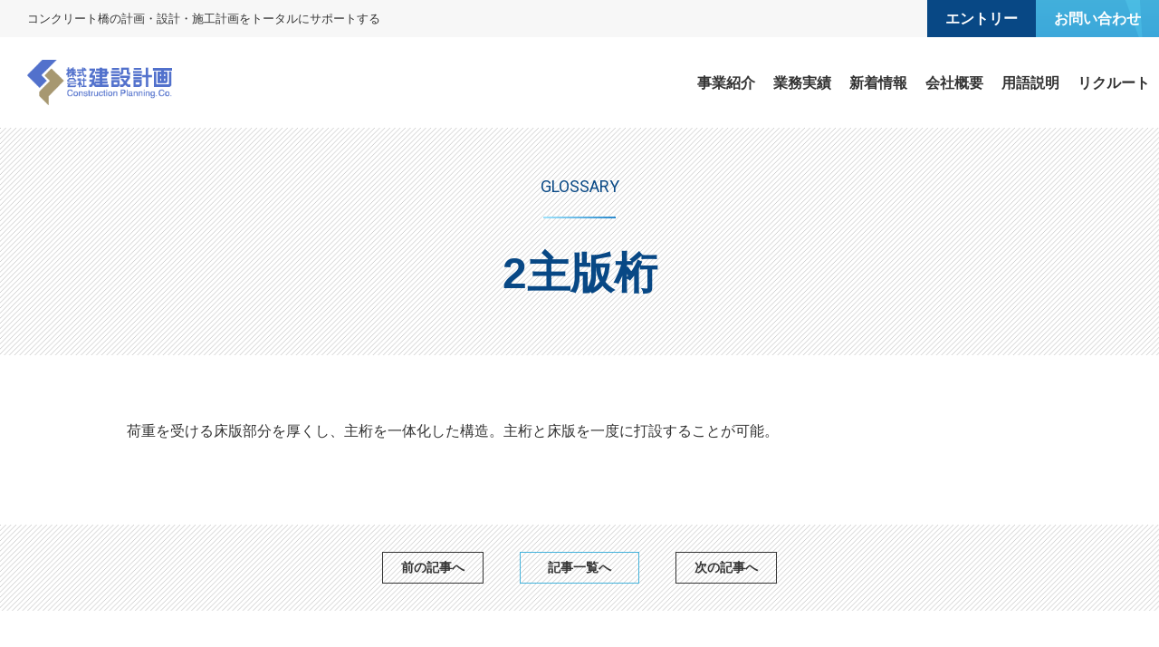

--- FILE ---
content_type: text/html; charset=UTF-8
request_url: https://kensetsu-k.co.jp/glossary/2%E4%B8%BB%E7%89%88%E6%A1%81/
body_size: 6378
content:
<!DOCTYPE HTML>
<html>

<head>
    <meta charset="utf-8">
    <meta name="keywords" content="建設,コンクリート橋,橋梁,計画,設計,施工計画,神戸" />
    <meta name="description" content="株式会社建設計画は、コンクリート橋の計画・設計・施工計画をトータルでサポートする「橋梁のプロフェッショナル」です。若い技術者を中心に、神戸から全国各地で設計ノウハウを構築しています。" />
    <meta name="robots" content="index,follow" />
    <meta name="viewport" content="width=device-width,initial-scale=1.0,minimum-scale=1.0">

    <!-- For SNS -->
    <meta name="twitter:card" content="summary_large_image">
    <meta property="og:description" content="株式会社建設計画は、コンクリート橋の計画・設計・施工計画をトータルでサポートする「橋梁のプロフェッショナル」です。若い技術者を中心に、神戸から全国各地で設計ノウハウを構築しています。">
    <meta property="og:title" content="株式会社建設計画">
    <meta property="og:url" content="https://kensetsu-k.co.jp/">
    <meta property="og:image" content="https://kensetsu-k.co.jp/wp/wp-content/themes/kensetsu-k/_assets/img/top/bg_main_visual.jpg">
    <meta property="og:type" content="website">
    <meta property="og:site_name" content="株式会社建設計画">
    <!-- / For SNS -->
    <title>
          2主版桁 ｜ 株式会社建設計画
        </title>
    <link href="https://kensetsu-k.co.jp/wp/wp-content/themes/kensetsu-k/style.css?01:55:24" rel="stylesheet" type="text/css" media="screen,print" />
    <link rel="stylesheet" href="https://cdnjs.cloudflare.com/ajax/libs/animate.css/3.7.0/animate.min.css">
    <link href="https://use.fontawesome.com/releases/v5.6.3/css/all.css" rel="stylesheet">
    <!-- Favicon -->
    <link rel="apple-touch-icon" sizes="180x180" href="https://kensetsu-k.co.jp/wp/wp-content/themes/kensetsu-k/_assets/img/common/apple-touch-icon.png">
    <link rel="icon" type="image/png" sizes="32x32" href="https://kensetsu-k.co.jp/wp/wp-content/themes/kensetsu-k/_assets/img/common/favicon-32x32.png">
    <link rel="icon" type="image/png" sizes="16x16" href="https://kensetsu-k.co.jp/wp/wp-content/themes/kensetsu-k/_assets/img/common/favicon-16x16.png">
    <link rel="manifest" href="/site.webmanifest">
    <link rel="mask-icon" href="/safari-pinned-tab.svg" color="#084885">
    <meta name="msapplication-TileColor" content="#2b5797">
    <meta name="theme-color" content="#ffffff">
    <link rel="shortcut icon" href="https://kensetsu-k.co.jp/wp/wp-content/themes/kensetsu-k/_assets/img/common/favicon.ico">
    <link rel="apple-touch-icon" href="_assets/img/common/favicon.png">
    <link href="https://fonts.googleapis.com/css?family=Roboto" rel="stylesheet">


    <!-- /Favicon -->
    <!--&#91;if lt IE 9&#93;>
    <script>
    document.createElement('video');
    </script>
    <!&#91;endif&#93;-->
    <meta name='robots' content='max-image-preview:large' />
<script type="text/javascript">
window._wpemojiSettings = {"baseUrl":"https:\/\/s.w.org\/images\/core\/emoji\/14.0.0\/72x72\/","ext":".png","svgUrl":"https:\/\/s.w.org\/images\/core\/emoji\/14.0.0\/svg\/","svgExt":".svg","source":{"concatemoji":"https:\/\/kensetsu-k.co.jp\/wp\/wp-includes\/js\/wp-emoji-release.min.js?ver=6.1.9"}};
/*! This file is auto-generated */
!function(e,a,t){var n,r,o,i=a.createElement("canvas"),p=i.getContext&&i.getContext("2d");function s(e,t){var a=String.fromCharCode,e=(p.clearRect(0,0,i.width,i.height),p.fillText(a.apply(this,e),0,0),i.toDataURL());return p.clearRect(0,0,i.width,i.height),p.fillText(a.apply(this,t),0,0),e===i.toDataURL()}function c(e){var t=a.createElement("script");t.src=e,t.defer=t.type="text/javascript",a.getElementsByTagName("head")[0].appendChild(t)}for(o=Array("flag","emoji"),t.supports={everything:!0,everythingExceptFlag:!0},r=0;r<o.length;r++)t.supports[o[r]]=function(e){if(p&&p.fillText)switch(p.textBaseline="top",p.font="600 32px Arial",e){case"flag":return s([127987,65039,8205,9895,65039],[127987,65039,8203,9895,65039])?!1:!s([55356,56826,55356,56819],[55356,56826,8203,55356,56819])&&!s([55356,57332,56128,56423,56128,56418,56128,56421,56128,56430,56128,56423,56128,56447],[55356,57332,8203,56128,56423,8203,56128,56418,8203,56128,56421,8203,56128,56430,8203,56128,56423,8203,56128,56447]);case"emoji":return!s([129777,127995,8205,129778,127999],[129777,127995,8203,129778,127999])}return!1}(o[r]),t.supports.everything=t.supports.everything&&t.supports[o[r]],"flag"!==o[r]&&(t.supports.everythingExceptFlag=t.supports.everythingExceptFlag&&t.supports[o[r]]);t.supports.everythingExceptFlag=t.supports.everythingExceptFlag&&!t.supports.flag,t.DOMReady=!1,t.readyCallback=function(){t.DOMReady=!0},t.supports.everything||(n=function(){t.readyCallback()},a.addEventListener?(a.addEventListener("DOMContentLoaded",n,!1),e.addEventListener("load",n,!1)):(e.attachEvent("onload",n),a.attachEvent("onreadystatechange",function(){"complete"===a.readyState&&t.readyCallback()})),(e=t.source||{}).concatemoji?c(e.concatemoji):e.wpemoji&&e.twemoji&&(c(e.twemoji),c(e.wpemoji)))}(window,document,window._wpemojiSettings);
</script>
<style type="text/css">
img.wp-smiley,
img.emoji {
	display: inline !important;
	border: none !important;
	box-shadow: none !important;
	height: 1em !important;
	width: 1em !important;
	margin: 0 0.07em !important;
	vertical-align: -0.1em !important;
	background: none !important;
	padding: 0 !important;
}
</style>
	<link rel='stylesheet' id='wp-block-library-css' href='https://kensetsu-k.co.jp/wp/wp-includes/css/dist/block-library/style.min.css?ver=6.1.9' type='text/css' media='all' />
<link rel='stylesheet' id='classic-theme-styles-css' href='https://kensetsu-k.co.jp/wp/wp-includes/css/classic-themes.min.css?ver=1' type='text/css' media='all' />
<style id='global-styles-inline-css' type='text/css'>
body{--wp--preset--color--black: #000000;--wp--preset--color--cyan-bluish-gray: #abb8c3;--wp--preset--color--white: #ffffff;--wp--preset--color--pale-pink: #f78da7;--wp--preset--color--vivid-red: #cf2e2e;--wp--preset--color--luminous-vivid-orange: #ff6900;--wp--preset--color--luminous-vivid-amber: #fcb900;--wp--preset--color--light-green-cyan: #7bdcb5;--wp--preset--color--vivid-green-cyan: #00d084;--wp--preset--color--pale-cyan-blue: #8ed1fc;--wp--preset--color--vivid-cyan-blue: #0693e3;--wp--preset--color--vivid-purple: #9b51e0;--wp--preset--gradient--vivid-cyan-blue-to-vivid-purple: linear-gradient(135deg,rgba(6,147,227,1) 0%,rgb(155,81,224) 100%);--wp--preset--gradient--light-green-cyan-to-vivid-green-cyan: linear-gradient(135deg,rgb(122,220,180) 0%,rgb(0,208,130) 100%);--wp--preset--gradient--luminous-vivid-amber-to-luminous-vivid-orange: linear-gradient(135deg,rgba(252,185,0,1) 0%,rgba(255,105,0,1) 100%);--wp--preset--gradient--luminous-vivid-orange-to-vivid-red: linear-gradient(135deg,rgba(255,105,0,1) 0%,rgb(207,46,46) 100%);--wp--preset--gradient--very-light-gray-to-cyan-bluish-gray: linear-gradient(135deg,rgb(238,238,238) 0%,rgb(169,184,195) 100%);--wp--preset--gradient--cool-to-warm-spectrum: linear-gradient(135deg,rgb(74,234,220) 0%,rgb(151,120,209) 20%,rgb(207,42,186) 40%,rgb(238,44,130) 60%,rgb(251,105,98) 80%,rgb(254,248,76) 100%);--wp--preset--gradient--blush-light-purple: linear-gradient(135deg,rgb(255,206,236) 0%,rgb(152,150,240) 100%);--wp--preset--gradient--blush-bordeaux: linear-gradient(135deg,rgb(254,205,165) 0%,rgb(254,45,45) 50%,rgb(107,0,62) 100%);--wp--preset--gradient--luminous-dusk: linear-gradient(135deg,rgb(255,203,112) 0%,rgb(199,81,192) 50%,rgb(65,88,208) 100%);--wp--preset--gradient--pale-ocean: linear-gradient(135deg,rgb(255,245,203) 0%,rgb(182,227,212) 50%,rgb(51,167,181) 100%);--wp--preset--gradient--electric-grass: linear-gradient(135deg,rgb(202,248,128) 0%,rgb(113,206,126) 100%);--wp--preset--gradient--midnight: linear-gradient(135deg,rgb(2,3,129) 0%,rgb(40,116,252) 100%);--wp--preset--duotone--dark-grayscale: url('#wp-duotone-dark-grayscale');--wp--preset--duotone--grayscale: url('#wp-duotone-grayscale');--wp--preset--duotone--purple-yellow: url('#wp-duotone-purple-yellow');--wp--preset--duotone--blue-red: url('#wp-duotone-blue-red');--wp--preset--duotone--midnight: url('#wp-duotone-midnight');--wp--preset--duotone--magenta-yellow: url('#wp-duotone-magenta-yellow');--wp--preset--duotone--purple-green: url('#wp-duotone-purple-green');--wp--preset--duotone--blue-orange: url('#wp-duotone-blue-orange');--wp--preset--font-size--small: 13px;--wp--preset--font-size--medium: 20px;--wp--preset--font-size--large: 36px;--wp--preset--font-size--x-large: 42px;--wp--preset--spacing--20: 0.44rem;--wp--preset--spacing--30: 0.67rem;--wp--preset--spacing--40: 1rem;--wp--preset--spacing--50: 1.5rem;--wp--preset--spacing--60: 2.25rem;--wp--preset--spacing--70: 3.38rem;--wp--preset--spacing--80: 5.06rem;}:where(.is-layout-flex){gap: 0.5em;}body .is-layout-flow > .alignleft{float: left;margin-inline-start: 0;margin-inline-end: 2em;}body .is-layout-flow > .alignright{float: right;margin-inline-start: 2em;margin-inline-end: 0;}body .is-layout-flow > .aligncenter{margin-left: auto !important;margin-right: auto !important;}body .is-layout-constrained > .alignleft{float: left;margin-inline-start: 0;margin-inline-end: 2em;}body .is-layout-constrained > .alignright{float: right;margin-inline-start: 2em;margin-inline-end: 0;}body .is-layout-constrained > .aligncenter{margin-left: auto !important;margin-right: auto !important;}body .is-layout-constrained > :where(:not(.alignleft):not(.alignright):not(.alignfull)){max-width: var(--wp--style--global--content-size);margin-left: auto !important;margin-right: auto !important;}body .is-layout-constrained > .alignwide{max-width: var(--wp--style--global--wide-size);}body .is-layout-flex{display: flex;}body .is-layout-flex{flex-wrap: wrap;align-items: center;}body .is-layout-flex > *{margin: 0;}:where(.wp-block-columns.is-layout-flex){gap: 2em;}.has-black-color{color: var(--wp--preset--color--black) !important;}.has-cyan-bluish-gray-color{color: var(--wp--preset--color--cyan-bluish-gray) !important;}.has-white-color{color: var(--wp--preset--color--white) !important;}.has-pale-pink-color{color: var(--wp--preset--color--pale-pink) !important;}.has-vivid-red-color{color: var(--wp--preset--color--vivid-red) !important;}.has-luminous-vivid-orange-color{color: var(--wp--preset--color--luminous-vivid-orange) !important;}.has-luminous-vivid-amber-color{color: var(--wp--preset--color--luminous-vivid-amber) !important;}.has-light-green-cyan-color{color: var(--wp--preset--color--light-green-cyan) !important;}.has-vivid-green-cyan-color{color: var(--wp--preset--color--vivid-green-cyan) !important;}.has-pale-cyan-blue-color{color: var(--wp--preset--color--pale-cyan-blue) !important;}.has-vivid-cyan-blue-color{color: var(--wp--preset--color--vivid-cyan-blue) !important;}.has-vivid-purple-color{color: var(--wp--preset--color--vivid-purple) !important;}.has-black-background-color{background-color: var(--wp--preset--color--black) !important;}.has-cyan-bluish-gray-background-color{background-color: var(--wp--preset--color--cyan-bluish-gray) !important;}.has-white-background-color{background-color: var(--wp--preset--color--white) !important;}.has-pale-pink-background-color{background-color: var(--wp--preset--color--pale-pink) !important;}.has-vivid-red-background-color{background-color: var(--wp--preset--color--vivid-red) !important;}.has-luminous-vivid-orange-background-color{background-color: var(--wp--preset--color--luminous-vivid-orange) !important;}.has-luminous-vivid-amber-background-color{background-color: var(--wp--preset--color--luminous-vivid-amber) !important;}.has-light-green-cyan-background-color{background-color: var(--wp--preset--color--light-green-cyan) !important;}.has-vivid-green-cyan-background-color{background-color: var(--wp--preset--color--vivid-green-cyan) !important;}.has-pale-cyan-blue-background-color{background-color: var(--wp--preset--color--pale-cyan-blue) !important;}.has-vivid-cyan-blue-background-color{background-color: var(--wp--preset--color--vivid-cyan-blue) !important;}.has-vivid-purple-background-color{background-color: var(--wp--preset--color--vivid-purple) !important;}.has-black-border-color{border-color: var(--wp--preset--color--black) !important;}.has-cyan-bluish-gray-border-color{border-color: var(--wp--preset--color--cyan-bluish-gray) !important;}.has-white-border-color{border-color: var(--wp--preset--color--white) !important;}.has-pale-pink-border-color{border-color: var(--wp--preset--color--pale-pink) !important;}.has-vivid-red-border-color{border-color: var(--wp--preset--color--vivid-red) !important;}.has-luminous-vivid-orange-border-color{border-color: var(--wp--preset--color--luminous-vivid-orange) !important;}.has-luminous-vivid-amber-border-color{border-color: var(--wp--preset--color--luminous-vivid-amber) !important;}.has-light-green-cyan-border-color{border-color: var(--wp--preset--color--light-green-cyan) !important;}.has-vivid-green-cyan-border-color{border-color: var(--wp--preset--color--vivid-green-cyan) !important;}.has-pale-cyan-blue-border-color{border-color: var(--wp--preset--color--pale-cyan-blue) !important;}.has-vivid-cyan-blue-border-color{border-color: var(--wp--preset--color--vivid-cyan-blue) !important;}.has-vivid-purple-border-color{border-color: var(--wp--preset--color--vivid-purple) !important;}.has-vivid-cyan-blue-to-vivid-purple-gradient-background{background: var(--wp--preset--gradient--vivid-cyan-blue-to-vivid-purple) !important;}.has-light-green-cyan-to-vivid-green-cyan-gradient-background{background: var(--wp--preset--gradient--light-green-cyan-to-vivid-green-cyan) !important;}.has-luminous-vivid-amber-to-luminous-vivid-orange-gradient-background{background: var(--wp--preset--gradient--luminous-vivid-amber-to-luminous-vivid-orange) !important;}.has-luminous-vivid-orange-to-vivid-red-gradient-background{background: var(--wp--preset--gradient--luminous-vivid-orange-to-vivid-red) !important;}.has-very-light-gray-to-cyan-bluish-gray-gradient-background{background: var(--wp--preset--gradient--very-light-gray-to-cyan-bluish-gray) !important;}.has-cool-to-warm-spectrum-gradient-background{background: var(--wp--preset--gradient--cool-to-warm-spectrum) !important;}.has-blush-light-purple-gradient-background{background: var(--wp--preset--gradient--blush-light-purple) !important;}.has-blush-bordeaux-gradient-background{background: var(--wp--preset--gradient--blush-bordeaux) !important;}.has-luminous-dusk-gradient-background{background: var(--wp--preset--gradient--luminous-dusk) !important;}.has-pale-ocean-gradient-background{background: var(--wp--preset--gradient--pale-ocean) !important;}.has-electric-grass-gradient-background{background: var(--wp--preset--gradient--electric-grass) !important;}.has-midnight-gradient-background{background: var(--wp--preset--gradient--midnight) !important;}.has-small-font-size{font-size: var(--wp--preset--font-size--small) !important;}.has-medium-font-size{font-size: var(--wp--preset--font-size--medium) !important;}.has-large-font-size{font-size: var(--wp--preset--font-size--large) !important;}.has-x-large-font-size{font-size: var(--wp--preset--font-size--x-large) !important;}
.wp-block-navigation a:where(:not(.wp-element-button)){color: inherit;}
:where(.wp-block-columns.is-layout-flex){gap: 2em;}
.wp-block-pullquote{font-size: 1.5em;line-height: 1.6;}
</style>
<link rel='stylesheet' id='wp-pagenavi-css' href='https://kensetsu-k.co.jp/wp/wp-content/plugins/wp-pagenavi/pagenavi-css.css?ver=2.70' type='text/css' media='all' />
<link rel='stylesheet' id='glossary-hint-css' href='https://kensetsu-k.co.jp/wp/wp-content/plugins/glossary-by-codeat/assets/css/tooltip-classic.css?ver=2.1.29' type='text/css' media='all' />
<link rel="https://api.w.org/" href="https://kensetsu-k.co.jp/wp-json/" /><link rel="alternate" type="application/json" href="https://kensetsu-k.co.jp/wp-json/wp/v2/glossary/602" /><link rel="EditURI" type="application/rsd+xml" title="RSD" href="https://kensetsu-k.co.jp/wp/xmlrpc.php?rsd" />
<link rel="wlwmanifest" type="application/wlwmanifest+xml" href="https://kensetsu-k.co.jp/wp/wp-includes/wlwmanifest.xml" />
<meta name="generator" content="WordPress 6.1.9" />
<link rel="canonical" href="https://kensetsu-k.co.jp/glossary/2%e4%b8%bb%e7%89%88%e6%a1%81/" />
<link rel='shortlink' href='https://kensetsu-k.co.jp/?p=602' />
<link rel="alternate" type="application/json+oembed" href="https://kensetsu-k.co.jp/wp-json/oembed/1.0/embed?url=https%3A%2F%2Fkensetsu-k.co.jp%2Fglossary%2F2%25e4%25b8%25bb%25e7%2589%2588%25e6%25a1%2581%2F" />
<link rel="alternate" type="text/xml+oembed" href="https://kensetsu-k.co.jp/wp-json/oembed/1.0/embed?url=https%3A%2F%2Fkensetsu-k.co.jp%2Fglossary%2F2%25e4%25b8%25bb%25e7%2589%2588%25e6%25a1%2581%2F&#038;format=xml" />
<link rel="icon" href="https://kensetsu-k.co.jp/wp/wp-content/uploads/2019/01/cropped-favicon-512x512-32x32.png" sizes="32x32" />
<link rel="icon" href="https://kensetsu-k.co.jp/wp/wp-content/uploads/2019/01/cropped-favicon-512x512-192x192.png" sizes="192x192" />
<link rel="apple-touch-icon" href="https://kensetsu-k.co.jp/wp/wp-content/uploads/2019/01/cropped-favicon-512x512-180x180.png" />
<meta name="msapplication-TileImage" content="https://kensetsu-k.co.jp/wp/wp-content/uploads/2019/01/cropped-favicon-512x512-270x270.png" />
</head>

<body class="glossary-template-default single single-glossary postid-602">
    <div class="l-wrapper--top">
        <header class="l-header">
            <div class="l-header--top">
                <p class="c-copy">コンクリート橋の計画・設計・施工計画をトータルにサポートする</p>
                <ul class="c-btn__list">
                    <li class="c-btn__list__item"><a href="https://kensetsu-k.co.jp/recruit/form/">エントリー</a></li>
                    <li class="c-btn__list__item"><a href="https://kensetsu-k.co.jp/contact/">お問い合わせ</a></li>
                </ul>
            </div>
            <div class="l-header--inner">
                <h1 id="c-logo">
                    <a href="https://kensetsu-k.co.jp/">
                        <img src="https://kensetsu-k.co.jp/wp/wp-content/themes/kensetsu-k/_assets/img/common/logo.png" alt="株式会社建設計画">
                    </a>
                </h1>
                <nav class="g_nav off">
                    <ul class="c-gnav__list">
                        <li class="c-gnav__list__item service">
                            <span>事業紹介</span>
                            <ul class="c-menu__list">
                                <li class="c-menu__list__item">
                                    <a href="https://kensetsu-k.co.jp/superstructure">
                                        <figure><img src="https://kensetsu-k.co.jp/wp/wp-content/themes/kensetsu-k/_assets/img/service/img_service01.png" alt="橋梁上部工"></figure>
                                        橋梁上部工
                                    </a>
                                </li>
                                <li class="c-menu__list__item">
                                    <a href="https://kensetsu-k.co.jp/substructure">
                                        <figure><img src="https://kensetsu-k.co.jp/wp/wp-content/themes/kensetsu-k/_assets/img/service/img_service02.png" alt="橋梁下部工"></figure>
                                        橋梁下部工
                                    </a>
                                </li>
                                <li class="c-menu__list__item">
                                    <a href="https://kensetsu-k.co.jp/seismic-design">
                                        <figure><img src="https://kensetsu-k.co.jp/wp/wp-content/themes/kensetsu-k/_assets/img/service/img_service03.png" alt="耐震設計"></figure>
                                        耐震設計
                                    </a>
                                </li>
                                <li class="c-menu__list__item">
                                    <a href="https://kensetsu-k.co.jp/construction">
                                        <figure><img src="https://kensetsu-k.co.jp/wp/wp-content/themes/kensetsu-k/_assets/img/service/img_service04.png" alt="施工計画"></figure>
                                        施工計画
                                    </a>
                                </li>
                                <li class="c-menu__list__item">
                                    <a href="https://kensetsu-k.co.jp/maintenance">
                                        <figure><img src="https://kensetsu-k.co.jp/wp/wp-content/themes/kensetsu-k/_assets/img/service/img_service05.png" alt="補修・補強"></figure>
                                        補修・補強
                                    </a>
                                </li>
                            </ul>
                        </li>
                        <li class="c-gnav__list__item business">
                            <span>業務実績</span>
                            <ul class="c-menu__list">
                                <li class="c-menu__list__item">
                                    <a href="https://kensetsu-k.co.jp/business-area/">
                                        <figure><img src="https://kensetsu-k.co.jp/wp/wp-content/themes/kensetsu-k/_assets/img/business/img_graph_area.svg" alt="エリア別実績"></figure>
                                        エリア別実績
                                    </a>
                                </li>
                                <li class="c-menu__list__item">
                                    <a href="https://kensetsu-k.co.jp/business-client/">
                                        <figure><img src="https://kensetsu-k.co.jp/wp/wp-content/themes/kensetsu-k/_assets/img/business/img_graph_client.svg" alt="事業主体別実績"></figure>
                                        事業主体別実績
                                    </a>
                                </li>
                                <li class="c-menu__list__item">
                                    <a href="https://kensetsu-k.co.jp/business-yearly/">
                                        <figure><img src="https://kensetsu-k.co.jp/wp/wp-content/themes/kensetsu-k/_assets/img/business/img_graph_yearly.svg" alt="年度別実績"></figure>
                                        年度別実績
                                    </a>
                                </li>
                            </ul>
                        </li>
                        <li class="c-gnav__list__item news">
                            <a href="https://kensetsu-k.co.jp/news/">
                                <span>新着情報</span>
                            </a>
                        </li>
                        <li class="c-gnav__list__item about">
                            <span>会社概要</span>
                            <ul class="c-menu__list">
                                <li class="c-menu__list__item">
                                    <a href="https://kensetsu-k.co.jp/greeting/">
                                        <figure><img src="https://kensetsu-k.co.jp/wp/wp-content/themes/kensetsu-k/_assets/img/about/img_about01.png" alt="代表挨拶"></figure>
                                        代表挨拶
                                    </a>
                                </li>
                                <li class="c-menu__list__item">
                                    <a href="https://kensetsu-k.co.jp/idea/">
                                        <figure><img src="https://kensetsu-k.co.jp/wp/wp-content/themes/kensetsu-k/_assets/img/about/img_about02.png" alt="理念"></figure>
                                        理念
                                    </a>
                                </li>
                                <li class="c-menu__list__item">
                                    <a href="https://kensetsu-k.co.jp/basic-information">
                                        <figure><img src="https://kensetsu-k.co.jp/wp/wp-content/themes/kensetsu-k/_assets/img/about/img_about03.png" alt="基本情報"></figure>
                                        基本情報
                                    </a>
                                </li>
                                <li class="c-menu__list__item">
                                    <a href="https://kensetsu-k.co.jp/history/">
                                        <figure><img src="https://kensetsu-k.co.jp/wp/wp-content/themes/kensetsu-k/_assets/img/about/img_about04.png" alt="沿革"></figure>
                                        沿革
                                    </a>
                                </li>
                                <li class="c-menu__list__item">
                                    <a href="https://kensetsu-k.co.jp/software">
                                        <figure><img src="https://kensetsu-k.co.jp/wp/wp-content/themes/kensetsu-k/_assets/img/about/img_about05.png" alt="使用ソフト"></figure>
                                        使用ソフト
                                    </a>
                                </li>
                                <li class="c-menu__list__item">
                                    <a href="https://kensetsu-k.co.jp/office">
                                        <figure><img src="https://kensetsu-k.co.jp/wp/wp-content/themes/kensetsu-k/_assets/img/about/img_about06.png" alt="事務所"></figure>
                                        事務所
                                    </a>
                                </li>
                            </ul>
                        </li>
                        <li class="c-gnav__list__item words">
                            <a href="https://kensetsu-k.co.jp/glossaries">
                                <span>用語説明</span>
                            </a>
                        </li>
                        <li class="c-gnav__list__item recruit">
                            <a href="https://kensetsu-k.co.jp/recruit/" target="_blank">
                                <span>リクルート</span>
                            </a>
                        </li>
                    </ul>
                    <div class="c-tel--sp sp">
                        <p class="c-tel--sp__number"><a href="tel:0788461901"><i class="fas fa-mobile-alt"></i>
                                078-846-1901</a></p>
                        <p class="c-tel--sp__txt">月〜金 9:30〜18:30<br>
                            <span class="u-small">ホームページを見たとお伝え下さい</span></p>
                    </div>
                    <ul class="c-btn__list--sp sp">
                        <li class="c-btn__list__item"><a href="https://kensetsu-k.co.jp/recruit/form/">エントリー</a></li>
                        <li class="c-btn__list__item"><a href="https://kensetsu-k.co.jp/contact/">お問い合わせ</a></li>
                    </ul>
                    <div class="c-btn--sp sp">
                                            </div>
                </nav>
                <div class="bt_close">
                    <a href="#">
                        <span></span>
                        <span></span>
                    </a>
                </div>

                <div class="bt_open">
                    <a class="menu-trigger" href="#">
                        <span></span>
                        <span></span>
                        <span></span>
                    </a>
                </div>
            </div>
        </header>
        <article>
            <main>    <section class="l-section p-words">
        <div class="c-title__box">
            <p class="c-title__box__txt">
                GLOSSARY            </p>
            <h1 class="c-title__box__title">
                <span>2主版桁</span>
            </h1>
        </div>
    </section>
    <section class="l-section l-post">
                                        <p>荷重を受ける床版部分を厚くし、主桁を一体化した構造。主桁と床版を一度に打設することが可能。</p>
            </section>
        <div class="detail_pager_wrap">
            <ul class="detail_pager">
                <li class="prev"><a href="https://kensetsu-k.co.jp/glossary/%e4%b8%ad%e7%a9%ba%e5%ba%8a%e7%89%88/" rel="prev">前の記事へ</a></li>                <li>
                                        <a href="/glossaries/">
                                        <span>記事一覧へ</span>
                    </a>
                </li>
                <li class="next"><a href="https://kensetsu-k.co.jp/glossary/%e7%ae%b1%e6%a1%81/" rel="next">次の記事へ</a></li>            </ul>
        </div>
    
        </main>
    </article>
    <footer class="l-footer">
                    <div class="c-tel--wide">
                <a href="tel:0788461901">
                    <p class="c-tel--wide__number"><i class="fas fa-mobile-alt"></i> 078-846-1901</p>
                </a>
                    <p class="c-tel--wide__txt">月〜金 9:30〜18:30<br>
                        <span class="u-small">ホームページを見たとお伝え下さい</span></p>
                
                <div class="c-btn">
                    <a href="https://kensetsu-k.co.jp/contact">お問い合わせフォーム</a>
                </div>
            </div>
        

            <div class="c-tel"><a href="tel:0788461901">
                    <p class="c-tel__number"><i class="fas fa-mobile-alt"></i> 078-846-1901</p>
                    <p class="c-tel__txt">月〜金 9:30〜18:30<br>
                        <span class="u-small">ホームページを見たとお伝え下さい</span></p>
                </a>
            </div>
            <nav class="l-footer__nav">
                <ul class="l-footer__nav__list">
                    <li class="l-footer__nav__list__item">
                        <span>会社概要</span>
                        <ul class="l-footer__nav__list__child">
                            <li class="l-footer__nav__list__child__item"><a href="https://kensetsu-k.co.jp/greeting/">代表挨拶</a></li>
                            <li class="l-footer__nav__list__child__item"><a href="https://kensetsu-k.co.jp/idea/">理念</a></li>
                            <li class="l-footer__nav__list__child__item"><a href="https://kensetsu-k.co.jp/basic-information/">基本情報</a></li>
                            <li class="l-footer__nav__list__child__item"><a href="https://kensetsu-k.co.jp/history/">沿革</a></li>
                            <li class="l-footer__nav__list__child__item"><a href="https://kensetsu-k.co.jp/software/">使用ソフト</a></li>
                            <li class="l-footer__nav__list__child__item"><a href="https://kensetsu-k.co.jp/office/">事務所</a></li>
                        </ul>
                    </li>
                </ul>
                <ul class="l-footer__nav__list">
                    <li class="l-footer__nav__list__item">
                        <span>事業紹介</span>
                        <ul class="l-footer__nav__list__child">
                            <li class="l-footer__nav__list__child__item"><a href="https://kensetsu-k.co.jp/superstructure">橋梁上部工</a></li>
                            <li class="l-footer__nav__list__child__item"><a href="https://kensetsu-k.co.jp/substructure">橋梁下部工</a></li>
                            <li class="l-footer__nav__list__child__item"><a href="https://kensetsu-k.co.jp/seismic-design">耐震設計</a></li>
                            <li class="l-footer__nav__list__child__item"><a href="https://kensetsu-k.co.jp/construction">施工計画</a></li>
                            <li class="l-footer__nav__list__child__item"><a href="https://kensetsu-k.co.jp/maintenance">補修・補強</a></li>
                        </ul>
                    </li>
                    <li class="l-footer__nav__list__item">
                        <a href="https://kensetsu-k.co.jp/business-area/">
                            業務実績
                        </a>
                    </li>
                </ul>
                <ul class="l-footer__nav__list">
                    <li class="l-footer__nav__list__item">
                        <a href="https://kensetsu-k.co.jp/news/">
                            新着情報
                        </a>
                    </li>
                    <li class="l-footer__nav__list__item">
                        <a href="https://kensetsu-k.co.jp/glossaries">
                            用語説明
                        </a>
                    </li>
                    <li class="l-footer__nav__list__item">
                        <a href="https://kensetsu-k.co.jp/recruit/" target="_blank">
                            リクルート
                        </a>
                    </li>
                </ul>
                <ul class="l-footer__nav__list u-font__normal">
                    <li class="l-footer__nav__list__item">
                        <a href="https://kensetsu-k.co.jp/contact">
                            お問い合わせ
                        </a>
                    </li>
                    <li class="l-footer__nav__list__item">
                        <a href="https://kensetsu-k.co.jp/privacy">
                            プライバシーポリシー
                        </a>
                    </li>
                    <li class="l-footer__nav__list__item">
                        <!-- <a href="http://kensetsu-k.co.jp/wp/wp-content/uploads/2019/01/ConstructionPlanning.pdf" target="_blank">
                            パンフレットダウンロード
                        </a> -->
                                            </li>
                </ul>
            </nav>
            <p class="c-copyright">
                <small>Copyright&copy; Construction Planning.Co.,LTD All right reserved.
                </small>
            </p>
        </footer>
    </div>
    <script src="https://ajax.googleapis.com/ajax/libs/jquery/3.1.1/jquery.min.js?"></script>
    <script src="https://kensetsu-k.co.jp/wp/wp-content/themes/kensetsu-k/_assets/js/init.js?01:55:24"></script>
    <script src="https://kensetsu-k.co.jp/wp/wp-content/themes/kensetsu-k/_assets/js/ga.js"></script>
    </body>

</html>

--- FILE ---
content_type: text/css
request_url: https://kensetsu-k.co.jp/wp/wp-content/themes/kensetsu-k/style.css?01:55:24
body_size: 12385
content:
@charset "UTF-8";
/*
Theme Name: 株式会社建設計画
Author: Lasersight, Werbooker Design
Author URI: http://www.laser-sight.jp/ https://design.webooker.info/
Description: 株式会社建設計画用テーマ
Version: 1.0
*/
/*#########################################################

各種ファイル読み込み

#########################################################*/
@import url(//use.fontawesome.com/releases/v5.6.3/css/all.css);
/* http://meyerweb.com/eric/tools/css/reset/ 
v2.0 | 20110126
License: none (public domain)
*/
html, body, div, span, applet, object, iframe,
h1, h2, h3, h4, h5, h6, p, blockquote, pre,
a, abbr, acronym, address, big, cite, code,
del, dfn, em, img, ins, kbd, q, s, samp,
small, strike, strong, sub, sup, tt, var,
b, u, i, center,
dl, dt, dd, ol, ul, li,
fieldset, form, label, legend,
table, caption, tbody, tfoot, thead, tr, th, td,
article, aside, canvas, details, embed,
figure, figcaption, footer, header, hgroup,
menu, nav, output, ruby, section, summary,
time, mark, audio, video {
  margin: 0;
  padding: 0;
  border: 0;
  font-size: 100%;
  font: inherit;
  vertical-align: baseline; }

/* HTML5 display-role reset for older browsers 
*/
article, aside, details, figcaption, figure,
footer, header, hgroup, menu, nav, section {
  display: block; }

body {
  line-height: 1; }

ol, ul {
  list-style: none; }

blockquote, q {
  quotes: none; }

blockquote:before, blockquote:after,
q:before, q:after {
  content: '';
  content: none; }

table {
  border-collapse: collapse;
  border-spacing: 0; }

/*  */
/* mixin */
@-webkit-keyframes sdb {
  0% {
    opacity: 0; }
  30% {
    opacity: 1; }
  60% {
    box-shadow: 0 0 0 60px rgba(255, 255, 255, 0.1);
    opacity: 0; }
  100% {
    opacity: 0; } }

@keyframes sdb {
  0% {
    opacity: 0; }
  30% {
    opacity: 1; }
  60% {
    box-shadow: 0 0 0 60px rgba(255, 255, 255, 0.1);
    opacity: 0; }
  100% {
    opacity: 0; } }

html {
  font-size: 62.5%;
  font-family: "游ゴシック体", YuGothic, "游ゴシック", "Yu Gothic", "メイリオ", sans-serif;
  color: #333333; }

body {
  font-size: 1.4em;
  word-wrap: break-word;
  font-family: "游ゴシック体", YuGothic, "游ゴシック", "Yu Gothic", "メイリオ", sans-serif;
  line-height: 1.7;
  background: #fff;
  -webkit-text-size-adjust: 100%; }

* {
  box-sizing: border-box; }

a {
  color: #333333;
  text-decoration: none; }

img {
  width: 100%;
  height: auto; }

.pc {
  display: block;
  visibility: inherit; }

.sp {
  display: none;
  visibility: hidden; }

figure {
  display: block; }

/* for IE */
main {
  display: block; }

.l-section {
  padding: 70px 0; }

article .wp-pagenavi {
  margin: 50px auto 0;
  font-size: 1.8rem;
  font-family: "Roboto", sans-serif;
  text-align: center; }
  article .wp-pagenavi a,
  article .wp-pagenavi span {
    text-decoration: none;
    border: 1px solid #333333;
    padding: 10px;
    margin: 5px; }
  article .wp-pagenavi a:hover {
    border-color: #43b2db; }
  article .wp-pagenavi span.current {
    border-color: #43b2db; }

.p-privacy {
  margin: 0 auto;
  width: 1000px; }
  .p-privacy ul li {
    font-size: 1.6rem;
    margin-bottom: 20px; }
  .p-privacy .note_box {
    margin: 50px 0 80px auto;
    padding: 10px 55px;
    background: #f7f7f7;
    width: 50%; }
    .p-privacy .note_box .note_tit {
      color: #084885;
      font-weight: bold; }

.l-header {
  background: #fff;
  background: #fff;
  box-shadow: 0px 4px 3px -3px rgba(0, 0, 0, 0.3);
  -webkit-box-shadow: 0px 4px 3px -3px rgba(0, 0, 0, 0.3);
  -moz-box-shadow: 0px 4px 3px -3px rgba(0, 0, 0, 0.3); }
  .l-header--top {
    display: -webkit-box;
    display: -ms-flexbox;
    display: flex;
    -webkit-box-pack: justify;
        -ms-flex-pack: justify;
            justify-content: space-between;
    -webkit-box-align: start;
        -ms-flex-align: start;
            align-items: flex-start;
    -ms-flex-wrap: wrap;
        flex-wrap: wrap;
    background: #f7f7f7; }
    .l-header--top .c-copy {
      padding-left: 30px;
      font-size: 1.3rem;
      -ms-flex-item-align: center;
          -ms-grid-row-align: center;
          align-self: center; }
    .l-header--top .c-btn__list__item:first-child {
      background: #084885; }
    .l-header--top .c-btn__list__item:last-child {
      color: #fff;
      background-color: #43b2db;
      background-image: url(_assets/img/common/bg_blue.png);
      background-repeat: repeat;
      background-position: center center; }
      .l-header--top .c-btn__list__item:last-child a {
        color: #fff; }
  .l-header--inner {
    display: -webkit-box;
    display: -ms-flexbox;
    display: flex;
    -webkit-box-pack: justify;
        -ms-flex-pack: justify;
            justify-content: space-between;
    -webkit-box-align: start;
        -ms-flex-align: start;
            align-items: flex-start;
    -ms-flex-wrap: wrap;
        flex-wrap: wrap;
    height: 100px; }
    .l-header--inner #c-logo {
      margin-top: 25px;
      margin-left: 30px;
      margin-right: 100px; }
      .l-header--inner #c-logo a {
        display: block;
        width: 160px; }
        .l-header--inner #c-logo a span {
          margin-top: 5px;
          display: block;
          font-size: 1rem;
          text-align: right;
          font-weight: bold; }
    .l-header--inner .bt_open,
    .l-header--inner .bt_close {
      display: none; }
    .l-header--inner .g_nav .c-gnav__list {
      margin: 0 auto;
      width: auto;
      display: -webkit-box;
      display: -ms-flexbox;
      display: flex;
      -webkit-box-pack: justify;
          -ms-flex-pack: justify;
              justify-content: space-between;
      -webkit-box-align: start;
          -ms-flex-align: start;
              align-items: flex-start;
      -ms-flex-wrap: wrap;
          flex-wrap: wrap;
      -ms-flex-item-align: stretch;
          align-self: stretch;
      -webkit-box-align: stretch;
          -ms-flex-align: stretch;
              align-items: stretch; }
      .l-header--inner .g_nav .c-gnav__list__item {
        text-align: center;
        font-size: 1.6rem;
        font-weight: bold;
        cursor: pointer;
        -webkit-box-align: center;
            -ms-flex-align: center;
                align-items: center; }
        .l-header--inner .g_nav .c-gnav__list__item > a > span,
        .l-header--inner .g_nav .c-gnav__list__item > span {
          display: block;
          padding: 37px 10px; }
        .l-header--inner .g_nav .c-gnav__list__item.business .c-menu__list__item figure {
          margin: 0 auto 10px; }
        .l-header--inner .g_nav .c-gnav__list__item.business .c-menu__list__item:nth-last-of-type(1) figure img {
          -webkit-transform: translateY(40%);
                  transform: translateY(40%); }
        .l-header--inner .g_nav .c-gnav__list__item.business .c-menu__list__item a {
          width: 100%; }
        .l-header--inner .g_nav .c-gnav__list__item.about .c-menu__list__item {
          width: calc(16.6% - 10px);
          min-width: inherit; }
        .l-header--inner .g_nav .c-gnav__list__item.recruit .c-menu__list__item {
          width: calc(25% - 10px);
          min-width: inherit; }
          .l-header--inner .g_nav .c-gnav__list__item.recruit .c-menu__list__item figure {
            margin: 0 auto 10px; }
          .l-header--inner .g_nav .c-gnav__list__item.recruit .c-menu__list__item a {
            width: 100%; }
        .l-header--inner .g_nav .c-gnav__list__item a {
          width: 100%;
          position: relative;
          display: inline-block;
          text-decoration: none; }
        @media screen and (min-width: 1000px) {
          .l-header--inner .g_nav .c-gnav__list__item:hover {
            background: #43b2db;
            color: #fff; }
            .l-header--inner .g_nav .c-gnav__list__item:hover a {
              color: #fff; }
            .l-header--inner .g_nav .c-gnav__list__item:hover .c-menu__list, .l-header--inner .g_nav .c-gnav__list__item:hover .p-service__menu {
              top: 140px;
              visibility: visible;
              opacity: 1;
              z-index: 1; } }
        .l-header--inner .g_nav .c-gnav__list__item .c-menu__list, .l-header--inner .g_nav .c-gnav__list__item .p-service__menu {
          visibility: hidden;
          opacity: 0;
          background: rgba(0, 0, 0, 0.8);
          -webkit-transition: all 0.5s;
          transition: all 0.5s; }
          @media screen and (min-width: 1000px) {
            .l-header--inner .g_nav .c-gnav__list__item .c-menu__list, .l-header--inner .g_nav .c-gnav__list__item .p-service__menu {
              position: fixed;
              top: 140px;
              left: 0; } }
          .l-header--inner .g_nav .c-gnav__list__item .c-menu__list__item {
            margin-bottom: 0; }
            .l-header--inner .g_nav .c-gnav__list__item .c-menu__list__item a {
              margin-bottom: 0;
              width: calc(122px + 0.4em*2);
              font-size: 2rem; }
            .l-header--inner .g_nav .c-gnav__list__item .c-menu__list__item figure {
              width: 122px;
              height: 122px;
              margin-bottom: 10px;
              box-shadow: 0px 0px 10px -2px black inset;
              border-radius: 50%;
              background: #fff; }
  .l-header.sticky {
    width: 100%;
    position: fixed;
    background: rgba(255, 255, 255, 0.9);
    z-index: 1000; }

.c-menu__list, .p-service__menu {
  width: 100%;
  display: -webkit-box;
  display: -ms-flexbox;
  display: flex;
  -ms-flex-pack: distribute;
      justify-content: space-around;
  -webkit-box-align: start;
      -ms-flex-align: start;
          align-items: flex-start;
  -ms-flex-wrap: wrap;
      flex-wrap: wrap;
  padding: 20px; }
  .c-menu__list__item {
    width: calc(20% - 10px);
    min-width: 230px;
    margin-right: 10px;
    margin-bottom: 40px;
    text-align: center; }
    .c-menu__list__item:last-child {
      margin-right: 0; }
    .c-menu__list__item a {
      display: block;
      margin-bottom: 35px;
      font-size: 3rem;
      font-weight: bold;
      color: #43b2db; }
    .c-menu__list__item figure {
      display: block;
      width: 230px;
      height: 230px;
      margin: 0 auto;
      margin-bottom: 30px;
      overflow: hidden;
      box-shadow: 0px 0px 10px -2px black inset;
      border-radius: 50%; }
      .c-menu__list__item figure img {
        display: block; }
        .c-menu__list__item figure img:hover {
          transform: scale(1.1);
          -webkit-transform: scale(1.1);
          -moz-transform: scale(1.1);
          -webkit-transition: all 0.3s;
          transition: all 0.3s;
          opacity: 0.6; }
        .c-menu__list__item figure img.u-active {
          border: 10px solid #43b2db;
          border-radius: 50%; }
    .c-menu__list__item__txt {
      text-align: left;
      line-height: 1.7;
      font-size: 1.8rem; }

.p-recruit, .p-recruit__lower {
  position: relative;
  width: 100%;
  min-height: 760px;
  padding: 0;
  background: #f9f9f7 url(_assets/img/top/bg_recruit.png) no-repeat left top; }
  .p-recruit__box, .p-recruit__lower .p-recruit__box {
    position: absolute;
    top: 0;
    right: 0;
    padding: 70px;
    width: 50%; }
  .p-recruit__txt {
    margin-bottom: 40px;
    font-size: 1.8rem; }
  .p-recruit .c-btn a, .p-recruit__lower .c-btn a {
    width: 400px; }

.c-btn a {
  position: relative;
  overflow: hidden;
  z-index: 0;
  display: inline-block;
  padding: 15px 0;
  border: 3px solid #084885;
  color: #084885;
  text-align: center;
  border-radius: 3px;
  font-size: 1.5rem;
  font-weight: bold; }
  .c-btn a:before, .c-btn a:after {
    position: absolute;
    z-index: -1;
    display: block;
    content: '';
    -webkit-transition: all .3s;
    transition: all .3s; }
  .c-btn a:hover {
    color: #fff; }
    .c-btn a:hover:after {
      top: 0;
      left: 0;
      background-color: #084885; }
  .c-btn a:after {
    top: -100%;
    left: 0;
    width: 100%;
    height: 100%; }

.c-btn__list {
  display: -webkit-box;
  display: -ms-flexbox;
  display: flex;
  -webkit-box-pack: justify;
      -ms-flex-pack: justify;
          justify-content: space-between;
  -webkit-box-align: start;
      -ms-flex-align: start;
          align-items: flex-start;
  -ms-flex-wrap: wrap;
      flex-wrap: wrap; }
  .c-btn__list__item a {
    display: block;
    padding: 7px 20px;
    color: #fff;
    font-size: 1.6rem;
    font-weight: bold; }

.c-btn--more {
  margin: 30px auto 0;
  width: 100%;
  text-align: right; }
  .c-btn--more a {
    width: 100%;
    padding: 0;
    font-size: 1.8rem;
    text-align: right;
    border: none;
    color: #084885;
    font-weight: bold; }
    .c-btn--more a .fas {
      margin-left: 10px; }
    .c-btn--more a:hover {
      -webkit-transition: all .3s;
      transition: all .3s;
      text-decoration: underline; }

.c-title__box {
  margin-bottom: 60px;
  padding-left: 10px;
  padding-right: 10px;
  text-align: center; }
  .c-title__box__txt {
    position: relative;
    margin-bottom: 40px;
    color: #084885;
    font-family: "Roboto", sans-serif;
    font-size: 1.8rem; }
    .c-title__box__txt:after {
      background: #9fe2fb;
      /* Old browsers */
      /* FF3.6-15 */
      background: -webkit-linear-gradient(left, #9fe2fb 0%, #2989cc 100%);
      /* Chrome10-25,Safari5.1-6 */
      background: linear-gradient(to right, #9fe2fb 0%, #2989cc 100%);
      /* W3C, IE10+, FF16+, Chrome26+, Opera12+, Safari7+ */
      position: absolute;
      bottom: -20px;
      left: calc(50% - 80px/2);
      content: "";
      width: 80px;
      height: 2px; }
  .c-title__box__title {
    font-size: 4.8rem;
    color: #333333;
    font-weight: bold; }

.sub_tit {
  margin: 20px 0;
  color: #43b2db;
  font-weight: bold;
  font-size: 3rem; }

.table_tit {
  margin: 20px 0;
  font-weight: bold;
  font-size: 2.4rem; }

.c-note {
  text-align: center;
  font-weight: bold;
  font-size: 2.4rem; }
  .c-note--attention {
    color: #db1e1e; }

.c-btn {
  margin: 60px auto 0; }
  .c-btn a {
    margin: 0 auto;
    width: 100%;
    min-width: 280px;
    display: block;
    padding: 20px;
    color: #084885;
    text-align: center;
    font-size: 2rem;
    font-weight: bold;
    border-radius: 3px; }
    .c-btn a:hover {
      -webkit-transition: all .3s;
      transition: all .3s; }

.u-bold {
  font-weight: bold; }

.u-no__icon:before, .u-no__icon:after {
  content: none !important; }

.c-table__01, .c-table__02, .c-table__03 {
  border-collapse: collapse;
  border: 2px solid #999;
  text-align: center;
  font-size: 1.8rem; }
  .c-table__01 th,
  .c-table__01 td, .c-table__02 th,
  .c-table__02 td, .c-table__03 th,
  .c-table__03 td {
    padding: 15px;
    border: 2px solid #999; }
  .c-table__01 th, .c-table__02 th, .c-table__03 th {
    font-weight: bold; }
  .c-table__01 .u-small, .c-table__02 .u-small, .c-table__03 .u-small {
    display: block;
    font-size: 1.4rem;
    font-weight: normal; }
  .c-table__01 .c-require, .c-table__02 .c-require, .c-table__03 .c-require {
    display: inline-block;
    margin-left: 10px;
    padding: 2px 10px;
    background: #e60012;
    color: #fff;
    font-weight: bold;
    font-size: 1.4rem;
    line-height: 1; }
  .c-table__01__bg01, .c-table__01__bg02, .c-table__01__bg03, .c-table__02__bg01, .c-table__02__bg02, .c-table__02__bg03, .c-table__03__bg01, .c-table__03__bg02, .c-table__03__bg03 {
    color: #fff; }
  .c-table__01__bg01, .c-table__02__bg01, .c-table__03__bg01 {
    background: #43b2db; }
  .c-table__01__bg02, .c-table__02__bg02, .c-table__03__bg02 {
    background: #084885; }
  .c-table__01__bg03, .c-table__02__bg03, .c-table__03__bg03 {
    background: #999; }

.c-table__01 {
  width: 346px; }
  .c-table__01 th {
    width: 180px;
    color: #fff; }

.c-table__02 {
  width: 100%; }
  .c-table__02 tr:nth-of-type(1) td:nth-of-type(2) {
    white-space: nowrap; }
  .c-table__02 th,
  .c-table__02 td {
    vertical-align: middle; }
  .c-table__02 thead th {
    background-image: -webkit-linear-gradient(315deg, #cccccc 12.5%, #ffffff 12.5%, #ffffff 50%, #cccccc 50%, #cccccc 62.5%, #ffffff 62.5%, #ffffff 100%);
    background-image: linear-gradient(135deg, #cccccc 12.5%, #ffffff 12.5%, #ffffff 50%, #cccccc 50%, #cccccc 62.5%, #ffffff 62.5%, #ffffff 100%);
    background-size: 5.66px 5.66px;
    white-space: nowrap; }

.c-table__03 {
  width: 100%; }
  .c-table__03 th,
  .c-table__03 td {
    vertical-align: middle;
    text-align: left; }
  .c-table__03 thead th {
    background: #43b2db;
    color: #fff;
    text-align: center; }
  .c-table__03 tbody th {
    background-image: -webkit-linear-gradient(315deg, #cccccc 12.5%, #ffffff 12.5%, #ffffff 50%, #cccccc 50%, #cccccc 62.5%, #ffffff 62.5%, #ffffff 100%);
    background-image: linear-gradient(135deg, #cccccc 12.5%, #ffffff 12.5%, #ffffff 50%, #cccccc 50%, #cccccc 62.5%, #ffffff 62.5%, #ffffff 100%);
    background-size: 5.66px 5.66px;
    color: #333333; }

.l-footer {
  background: #333333; }
  .l-footer__nav {
    display: -webkit-box;
    display: -ms-flexbox;
    display: flex;
    -ms-flex-pack: distribute;
        justify-content: space-around;
    -webkit-box-align: start;
        -ms-flex-align: start;
            align-items: flex-start;
    -ms-flex-wrap: wrap;
        flex-wrap: wrap;
    padding: 60px;
    border-bottom: 1px solid #656565; }
    .l-footer__nav__list__item {
      font-size: 1.3rem; }
      .l-footer__nav__list__item span,
      .l-footer__nav__list__item a {
        color: #fff;
        display: block;
        padding: 10px; }
      .l-footer__nav__list__item a {
        font-weight: bold; }
        .l-footer__nav__list__item a:hover {
          text-decoration: underline; }
    .l-footer__nav__list.u-font__normal a {
      color: #ccc;
      font-weight: normal; }
    .l-footer__nav__list__child a {
      color: #ccc;
      font-weight: normal; }
  .l-footer .c-copyright {
    color: #656565;
    padding: 40px 0;
    text-align: center;
    font-family: "Roboto", sans-serif;
    font-size: 1.2rem; }
    .l-footer .c-copyright small a {
      text-decoration: underline;
      color: #fff; }
      .l-footer .c-copyright small a:hover {
        text-decoration: none; }

.c-tel {
  position: fixed;
  bottom: 0;
  right: 2%;
  background: #43b2db;
  border-top-left-radius: 3px;
  border-top-right-radius: 3px;
  text-align: center;
  color: #fff;
  background-color: #43b2db;
  background-image: url(_assets/img/common/bg_blue.png);
  background-repeat: repeat;
  background-position: center center; }
  .c-tel a {
    color: #fff; }
  .c-tel a {
    display: block;
    padding: 15px 50px;
    color: #fff; }
  .c-tel__number {
    margin-bottom: 10px;
    font-size: 3.6rem;
    font-family: "Roboto", sans-serif; }
    .c-tel__number .fas {
      font-size: 3rem; }
    .c-tel__number__txt {
      font-size: 2.4rem; }
      .c-tel__number__txt .u-small {
        font-size: 1.8rem; }
  .c-tel--wide {
    display: -webkit-box;
    display: -ms-flexbox;
    display: flex;
    -ms-flex-pack: distribute;
        justify-content: space-around;
    -webkit-box-align: center;
        -ms-flex-align: center;
            align-items: center;
    -ms-flex-wrap: wrap;
        flex-wrap: wrap;
    padding: 6%;
    background: #43b2db url(_assets/img/common/bg_contact.jpg) repeat-x center center;
    background-size: cover;
    text-align: center;
    color: #fff; }
    .c-tel--wide a {
      color: #fff; }
    .c-tel--wide__number {
      font-size: 3.6rem; }
    .c-tel--wide__txt {
      font-size: 2.4rem;
      line-height: 1.3;
      font-weight: bold; }
      .c-tel--wide__txt .u-small {
        font-size: 1.8rem;
        font-weight: normal; }
    .c-tel--wide .c-btn {
      margin: 0; }
      .c-tel--wide .c-btn a {
        position: relative;
        overflow: hidden;
        z-index: 0;
        display: inline-block;
        padding: 15px 0;
        border: 3px solid #fff;
        color: #fff;
        text-align: center;
        border-radius: 3px;
        font-size: 1.5rem;
        font-weight: bold; }
        .c-tel--wide .c-btn a:before, .c-tel--wide .c-btn a:after {
          position: absolute;
          z-index: -1;
          display: block;
          content: '';
          -webkit-transition: all .3s;
          transition: all .3s; }
        .c-tel--wide .c-btn a:hover {
          color: #084885; }
          .c-tel--wide .c-btn a:hover:after {
            top: 0;
            left: 0;
            background-color: #fff; }
        .c-tel--wide .c-btn a:after {
          top: -100%;
          left: 0;
          width: 100%;
          height: 100%; }
      .c-tel--wide .c-btn a {
        width: 350px;
        background: transparent; }

@media screen and (max-width: 999px) {
  .l-section {
    width: 100%;
    padding: 30px 0; }
  .pc {
    display: none;
    visibility: hidden; }
  .sp {
    display: block;
    visibility: inherit; }
  .p-privacy {
    padding-left: 10px;
    padding-right: 10px;
    margin: 0 auto;
    width: 100%; }
    .p-privacy ul li {
      font-size: 1.6rem;
      margin-bottom: 20px; }
    .p-privacy .note_box {
      margin: 20px auto 0;
      padding: 10px;
      width: 100%; }
  .l-header {
    position: relative;
    -ms-flex-wrap: nowrap;
        flex-wrap: nowrap; }
    .l-header--top .c-copy {
      padding: 5px 10px;
      font-size: 1rem; }
    .l-header--top .c-btn__list {
      display: none; }
    .l-header--inner {
      display: block;
      height: 44px; }
      .l-header--inner #c-logo {
        margin-top: 15px;
        margin-left: 10px;
        margin-right: 0; }
        .l-header--inner #c-logo a {
          display: inline-block;
          width: auto; }
        .l-header--inner #c-logo img {
          width: 110px; }
      .l-header--inner .g_nav {
        position: absolute;
        top: 0;
        right: 0;
        margin: 86px 0 0 0;
        z-index: 100;
        width: 100vw;
        width: 100%;
        background: rgba(0, 0, 0, 0.8);
        height: calc(100vh - 86px); }
        .l-header--inner .g_nav.off {
          top: -200vh;
          transition: .5s ease-in-out;
          -webkit-transition: .5s ease-in-out; }
        .l-header--inner .g_nav.on {
          position: absolute;
          margin: 0;
          top: 86px;
          transition: .5s ease-in-out;
          -webkit-transition: .5s ease-in-out;
          overflow-y: scroll; }
        .l-header--inner .g_nav .c-gnav__list {
          display: block;
          margin: 0;
          padding-top: 20px;
          width: 100%; }
          .l-header--inner .g_nav .c-gnav__list__item {
            position: static;
            margin: 0;
            width: 100%;
            font-size: 1.6rem;
            text-align: center;
            font-weight: bold;
            border-bottom: 1px solid #666;
            color: #fff;
            z-index: 1; }
            .l-header--inner .g_nav .c-gnav__list__item:first-child {
              border-top: 1px solid #666; }
            .l-header--inner .g_nav .c-gnav__list__item.business .c-menu__list__item:nth-last-of-type(1) figure img {
              -webkit-transform: translateY(0);
                      transform: translateY(0); }
            .l-header--inner .g_nav .c-gnav__list__item.about .c-menu__list__item {
              width: auto; }
            .l-header--inner .g_nav .c-gnav__list__item > a > span,
            .l-header--inner .g_nav .c-gnav__list__item > span {
              display: block;
              padding: 10px; }
            .l-header--inner .g_nav .c-gnav__list__item:hover {
              position: relative;
              background: none; }
            .l-header--inner .g_nav .c-gnav__list__item a {
              display: block;
              padding: 0;
              color: #fff;
              font-weight: bold; }
            .l-header--inner .g_nav .c-gnav__list__item .c-menu__list, .l-header--inner .g_nav .c-gnav__list__item .p-service__menu {
              position: static;
              top: auto;
              left: auto;
              padding: 0;
              margin-top: 1px;
              background: #084885;
              width: 100%;
              visibility: hidden;
              opacity: 0;
              border-top: 1px solid #666;
              padding: 0 10px; }
              .l-header--inner .g_nav .c-gnav__list__item .c-menu__list.is_open, .l-header--inner .g_nav .c-gnav__list__item .is_open.p-service__menu {
                display: -webkit-box;
                display: -ms-flexbox;
                display: flex;
                visibility: visible;
                opacity: 1;
                height: auto;
                padding: 10px; }
                .l-header--inner .g_nav .c-gnav__list__item .c-menu__list.is_open .c-menu__list__item, .l-header--inner .g_nav .c-gnav__list__item .is_open.p-service__menu .c-menu__list__item {
                  height: 88px; }
                  .l-header--inner .g_nav .c-gnav__list__item .c-menu__list.is_open .c-menu__list__item:nth-last-of-type(1), .l-header--inner .g_nav .c-gnav__list__item .is_open.p-service__menu .c-menu__list__item:nth-last-of-type(1) {
                    margin-bottom: 0; }
              .l-header--inner .g_nav .c-gnav__list__item .c-menu__list__item {
                min-width: 61px;
                height: 0;
                cursor: pointer;
                -webkit-transition: height 0.5s;
                transition: height 0.5s; }
                .l-header--inner .g_nav .c-gnav__list__item .c-menu__list__item a {
                  margin-bottom: 0;
                  width: 100%;
                  font-size: 1rem; }
                  .l-header--inner .g_nav .c-gnav__list__item .c-menu__list__item a figure {
                    max-width: 61px;
                    max-height: 61px;
                    box-shadow: 0px 0px 10px -2px black inset;
                    border-radius: 50%;
                    margin: 0 auto 10px;
                    background: #fff; }
        .l-header--inner .g_nav .c-btn__list {
          margin: 10px 0; }
          .l-header--inner .g_nav .c-btn__list__item {
            margin-bottom: 10px;
            padding: 10px;
            width: 48%;
            background: #084885;
            text-align: center; }
            .l-header--inner .g_nav .c-btn__list__item a {
              font-size: 1.4rem; }
            .l-header--inner .g_nav .c-btn__list__item:last-child {
              background: #43b2db; }
          .l-header--inner .g_nav .c-btn__list--sp {
            padding: 0 10px; }
            .l-header--inner .g_nav .c-btn__list--sp.sp {
              display: -webkit-box;
              display: -ms-flexbox;
              display: flex;
              -webkit-box-pack: justify;
                  -ms-flex-pack: justify;
                      justify-content: space-between;
              -webkit-box-align: start;
                  -ms-flex-align: start;
                      align-items: flex-start;
              -ms-flex-wrap: wrap;
                  flex-wrap: wrap; }
      .l-header--inner .bt_close {
        display: none; }
        .l-header--inner .bt_close.on {
          position: absolute;
          top: 40px;
          right: 8px;
          display: block;
          width: 34px;
          height: 34px; }
          .l-header--inner .bt_close.on a {
            position: relative;
            display: block;
            width: 34px;
            height: 34px; }
            .l-header--inner .bt_close.on a:after {
              background: none; }
            .l-header--inner .bt_close.on a span {
              position: absolute;
              display: inline-block;
              -webkit-transition: all .4s;
              transition: all .4s;
              box-sizing: border-box;
              left: 0;
              width: 100%;
              height: 3px;
              background: #084885; }
              .l-header--inner .bt_close.on a span:nth-of-type(1) {
                top: 10px;
                -webkit-transform: rotate(45deg);
                        transform: rotate(45deg); }
              .l-header--inner .bt_close.on a span:nth-of-type(2) {
                top: 10px;
                -webkit-transform: rotate(-45deg);
                        transform: rotate(-45deg); }
      .l-header--inner .bt_open {
        position: absolute;
        right: 10px;
        top: 40px;
        display: block; }
        .l-header--inner .bt_open .menu-trigger,
        .l-header--inner .bt_open .menu-trigger span {
          display: inline-block;
          -webkit-transition: all .4s;
          transition: all .4s;
          box-sizing: border-box; }
        .l-header--inner .bt_open .menu-trigger {
          position: relative;
          width: 30px;
          height: 25px; }
        .l-header--inner .bt_open .menu-trigger span {
          position: absolute;
          left: 0;
          width: 100%;
          height: 3px;
          background: #084885; }
          .l-header--inner .bt_open .menu-trigger span:nth-of-type(1) {
            top: 0; }
          .l-header--inner .bt_open .menu-trigger span:nth-of-type(2) {
            top: 11px; }
          .l-header--inner .bt_open .menu-trigger span:nth-of-type(3) {
            bottom: 0; }
  .c-title__box {
    margin-bottom: 30px; }
    .c-title__box__txt {
      margin-bottom: 20px;
      color: #084885;
      font-family: "Roboto", sans-serif;
      font-size: 1.4rem; }
      .c-title__box__txt:after {
        background: #9fe2fb;
        /* Old browsers */
        /* FF3.6-15 */
        background: -webkit-linear-gradient(left, #9fe2fb 0%, #2989cc 100%);
        /* Chrome10-25,Safari5.1-6 */
        background: linear-gradient(to right, #9fe2fb 0%, #2989cc 100%);
        /* W3C, IE10+, FF16+, Chrome26+, Opera12+, Safari7+ */
        position: absolute;
        bottom: -10px;
        left: calc(50% - 80px/2);
        content: "";
        width: 80px;
        height: 2px; }
    .c-title__box__title {
      font-size: 2.9rem;
      color: #084885;
      text-align: center;
      font-weight: bold; }
  .sub_tit {
    margin: 10px 0;
    font-size: 2.4rem; }
  .table_tit {
    margin: 10px 0;
    font-size: 2rem; }
  .c-menu__list, .p-service__menu {
    margin-right: -10px; }
    .c-menu__list__item {
      margin-right: 10px;
      min-width: 115px; }
      .c-menu__list__item:last-child {
        margin-right: 0; }
      .c-menu__list__item a {
        margin-bottom: 10px;
        font-size: 2rem;
        line-height: 1; }
        .c-menu__list__item a figure {
          margin-bottom: 10px;
          width: 115px;
          height: 115px; }
          .c-menu__list__item a figure img {
            width: 100%;
            height: 100%; }
            .c-menu__list__item a figure img.u-active {
              border: 5px solid #43b2db; }
      .c-menu__list__item__txt {
        text-align: left;
        line-height: 1.7;
        font-size: 1.6rem; }
  .p-recruit, .p-recruit__lower {
    position: static;
    width: 100%;
    padding-bottom: 90%;
    background: #f9f9f7 url(_assets/img/top/bg_recruit_sp.png) no-repeat center bottom;
	background-size: cover; }
    .p-recruit__box, .p-recruit__lower .p-recruit__box {
      position: static;
      padding: 30px 6%;
      width: 100%; }
    .p-recruit__txt {
      margin-bottom: 20px;
      font-size: 1.6rem; }
    .p-recruit .c-btn a, .p-recruit__lower .c-btn a {
      width: 100%; }
  .c-table__01, .c-table__02, .c-table__03 {
    font-size: 1.6rem; }
    .c-table__01 th,
    .c-table__01 td, .c-table__02 th,
    .c-table__02 td, .c-table__03 th,
    .c-table__03 td {
      padding: 10px;
      z-index: -111;
      font-size: 1.6rem; }
    .c-table__01__bg01, .c-table__01__bg02, .c-table__01__bg03, .c-table__02__bg01, .c-table__02__bg02, .c-table__02__bg03, .c-table__03__bg01, .c-table__03__bg02, .c-table__03__bg03 {
      color: #fff; }
    .c-table__01__bg01, .c-table__02__bg01, .c-table__03__bg01 {
      background: #43b2db; }
    .c-table__01__bg02, .c-table__02__bg02, .c-table__03__bg02 {
      background: #084885; }
    .c-table__01__bg03, .c-table__02__bg03, .c-table__03__bg03 {
      background: #999; }
  .c-table__01 {
    width: 100%;
    font-size: 1.8rem; }
    .c-table__01 th,
    .c-table__01 td {
      min-width: 150px; }
  .c-table__02 th {
    white-space: nowrap; }
  .c-table__02 td {
    text-align: left; }
  .c-table__02 thead th {
    font-weight: bold;
    background-image: -webkit-linear-gradient(315deg, #cccccc 12.5%, #ffffff 12.5%, #ffffff 50%, #cccccc 50%, #cccccc 62.5%, #ffffff 62.5%, #ffffff 100%);
    background-image: linear-gradient(135deg, #cccccc 12.5%, #ffffff 12.5%, #ffffff 50%, #cccccc 50%, #cccccc 62.5%, #ffffff 62.5%, #ffffff 100%);
    background-size: 5.66px 5.66px;
    white-space: nowrap; }
  .scroll {
    overflow: auto;
    /*tableをスクロールさせる*/
    white-space: nowrap;
    /*tableのセル内にある文字の折り返しを禁止*/ }
    .scroll::-webkit-scrollbar {
      /*tableにスクロールバーを追加*/
      height: 5px; }
    .scroll::-webkit-scrollbar-track {
      /*tableにスクロールバーを追加*/
      background: #F1F1F1; }
    .scroll::-webkit-scrollbar-thumb {
      /*tableにスクロールバーを追加*/
      background: #BCBCBC; }
  .l-footer__nav {
    display: -webkit-box;
    display: -ms-flexbox;
    display: flex;
    -ms-flex-pack: distribute;
        justify-content: space-around;
    -webkit-box-align: start;
        -ms-flex-align: start;
            align-items: flex-start;
    -ms-flex-wrap: wrap;
        flex-wrap: wrap;
    padding: 40px 10px 0; }
    .l-footer__nav__list {
      width: 50%;
      margin-bottom: 30px; } }
    @media screen and (max-width: 999px) and (min-width: 600px) {
      .l-footer__nav__list {
        width: 25%; } }

@media screen and (max-width: 999px) {
      .l-footer__nav__list__item {
        font-size: 1.3rem; }
      .l-footer__nav__list.u-font__normal a {
        color: #ccc;
        font-weight: normal; }
      .l-footer__nav__list__child a {
        color: #ccc;
        font-weight: normal; }
  .l-footer .c-copyright {
    padding: 20px 0; }
  .c-btn {
    margin-top: 20px; }
    .c-btn a {
      width: 100%;
      max-width: 500px;
      padding: 10px;
      font-size: 1.8rem; }
    .c-btn--sp {
      margin: 10px; }
      .c-btn--sp a {
        position: relative;
        overflow: hidden;
        z-index: 0;
        display: inline-block;
        padding: 15px 0;
        border: 3px solid #fff;
        color: #fff;
        text-align: center;
        border-radius: 3px;
        font-size: 1.5rem;
        font-weight: bold; }
        .c-btn--sp a:before, .c-btn--sp a:after {
          position: absolute;
          z-index: -1;
          display: block;
          content: '';
          -webkit-transition: all .3s;
          transition: all .3s; }
        .c-btn--sp a:hover {
          color: #fff; }
          .c-btn--sp a:hover:after {
            top: 0;
            left: 0;
            background-color: #fff; }
        .c-btn--sp a:after {
          top: -100%;
          left: 0;
          width: 100%;
          height: 100%; }
      .c-btn--sp a {
        width: 100%;
        background: transparent; }
    .c-btn--more {
      margin: 30px auto 0;
      width: 100%;
      padding-right: 0; }
      .c-btn--more a {
        font-size: 1.6rem;
        text-decoration: none; }
  .c-tel {
    display: none; }
    .c-tel--sp {
      margin: 20px auto;
      text-align: center;
      color: #fff; }
      .c-tel--sp a {
        color: #fff; }
      .c-tel--sp__number a {
        display: block;
        margin: 10px;
        padding: 15px 0;
        background: #666;
        font-size: 1.8rem;
        font-family: "Roboto", sans-serif;
        letter-spacing: .05em; }
      .c-tel--sp__txt {
        font-size: 1.2rem;
        line-height: 1.7; }
        .c-tel--sp__txt .u-small {
          color: #999;
          font-weight: normal; }
    .c-tel--wide {
      padding: 40px 10px; }
      .c-tel--wide__number {
        margin-bottom: 20px;
        font-size: 3rem; }
      .c-tel--wide__txt {
        margin-bottom: 20px;
        line-height: 1; }
      .c-tel--wide .c-btn {
        margin: 0; }
        .c-tel--wide .c-btn a {
          position: relative;
          overflow: hidden;
          z-index: 0;
          display: inline-block;
          padding: 15px 0;
          border: 3px solid #fff;
          color: #fff;
          text-align: center;
          border-radius: 3px;
          font-size: 1.5rem;
          font-weight: bold; }
          .c-tel--wide .c-btn a:before, .c-tel--wide .c-btn a:after {
            position: absolute;
            z-index: -1;
            display: block;
            content: '';
            -webkit-transition: all .3s;
            transition: all .3s; }
          .c-tel--wide .c-btn a:hover {
            color: #084885; }
            .c-tel--wide .c-btn a:hover:after {
              top: 0;
              left: 0;
              background-color: #fff; }
          .c-tel--wide .c-btn a:after {
            top: -100%;
            left: 0;
            width: 100%;
            height: 100%; }
        .c-tel--wide .c-btn a {
          width: 100%;
          background: transparent;
          font-size: 1.6rem; } }

/*#########################################################

各種ページファイル読み込み

#########################################################*/
video {
  display: block; }

.p-main__visual {
  position: relative;
  display: -webkit-box;
  display: -ms-flexbox;
  display: flex;
  -webkit-box-pack: center;
      -ms-flex-pack: center;
          justify-content: center;
  -webkit-box-align: start;
      -ms-flex-align: start;
          align-items: flex-start;
  -ms-flex-wrap: wrap;
      flex-wrap: wrap;
  width: 100%;
  height: 100%;
  height: calc(100vh - 140px);
  position: relative;
  font-weight: bold;
  color: #fff;
  overflow: hidden; }
  .p-main__visual video {
    position: fixed;
    display: block;
    top: 0;
    right: 0;
    min-width: 100%;
    min-height: 100%;
    width: auto;
    height: auto;
    z-index: -100;
    background: url(_assets/img/top/bg_main_visual.jpg) no-repeat;
    background-size: cover;
    background-position: center center; }
  .p-main__visual__copy {
    position: absolute;
    top: 0%;
    left: 0%; }
    .p-main__visual__copy figure {
      display: block;
      width: 600px;
      height: auto; }
      .p-main__visual__copy figure img {
        width: 600px;
        height: auto; }
  .p-main__visual__txt {
    position: absolute;
    top: 42%;
    left: calc(50% - 716px/2);
    text-align: center;
    text-shadow: 0px 0px 3px #000000;
    line-height: 1.7;
    font-size: 2rem; }
  .p-main__visual .c-btn--mv {
    position: absolute;
    left: calc(50% - 344px/2);
    bottom: 22%; }
    .p-main__visual .c-btn--mv a {
      display: block;
      width: 344px;
      padding: 20px;
      color: #fff;
      text-align: center;
      background: #43b2db;
      color: #fff;
      background-color: #43b2db;
      background-image: url(_assets/img/common/bg_blue.png);
      background-repeat: repeat;
      background-position: center center;
      border-radius: 3px;
      font-size: 2rem; }
      .p-main__visual .c-btn--mv a a {
        color: #fff; }
  .p-main__visual .c-scroll {
    position: absolute;
    left: calc(50% - 46px/2);
    bottom: -1%; }
    .p-main__visual .c-scroll a {
      padding-top: 60px;
      z-index: 2;
      display: inline-block;
      -webkit-transform: translate(0, -50%);
      transform: translate(0, -50%);
      text-decoration: none;
      color: #fff;
      font-family: "Roboto", sans-serif; }
      .p-main__visual .c-scroll a span {
        position: absolute;
        top: 0;
        left: 50%;
        width: 46px;
        height: 46px;
        margin-left: -23px;
        border: 1px solid #fff;
        border-radius: 100%;
        box-sizing: border-box; }
        .p-main__visual .c-scroll a span:after {
          position: absolute;
          top: 50%;
          left: 50%;
          content: '';
          width: 16px;
          height: 16px;
          margin: -12px 0 0 -8px;
          border-left: 1px solid #fff;
          border-bottom: 1px solid #fff;
          -webkit-transform: rotate(-45deg);
          transform: rotate(-45deg);
          box-sizing: border-box; }
        .p-main__visual .c-scroll a span:before {
          position: absolute;
          top: 0;
          left: 0;
          z-index: -1;
          content: '';
          width: 44px;
          height: 44px;
          box-shadow: 0 0 0 0 rgba(255, 255, 255, 0.1);
          border-radius: 100%;
          opacity: 0;
          -webkit-animation: sdb 3s infinite;
          animation: sdb 3s infinite;
          box-sizing: border-box; }

.p-news {
  padding: 80px 0;
  background-image: -webkit-linear-gradient(315deg, #cccccc 12.5%, #ffffff 12.5%, #ffffff 50%, #cccccc 50%, #cccccc 62.5%, #ffffff 62.5%, #ffffff 100%);
  background-image: linear-gradient(135deg, #cccccc 12.5%, #ffffff 12.5%, #ffffff 50%, #cccccc 50%, #cccccc 62.5%, #ffffff 62.5%, #ffffff 100%);
  background-size: 5.66px 5.66px; }
  .p-news .c-title__box__title {
    color: #084885; }
  .p-news__inner {
    margin: 0 auto;
    width: 1000px; }
  .p-news__list {
    display: -webkit-box;
    display: -ms-flexbox;
    display: flex;
    -webkit-box-pack: justify;
        -ms-flex-pack: justify;
            justify-content: space-between;
    -webkit-box-align: start;
        -ms-flex-align: start;
            align-items: flex-start;
    -ms-flex-wrap: wrap;
        flex-wrap: wrap;
    margin-top: 50px;
    padding: 50px 80px 40px;
    background: #fff;
    box-shadow: 2px 2px 6px -5px #000000;
    font-size: 1.6rem; }
    .p-news__list__date, .p-news__list__title {
      margin-bottom: 20px;
      border-bottom: 1px solid #ddd; }
      .p-news__list__date:nth-last-of-type(1), .p-news__list__title:nth-last-of-type(1) {
        margin-bottom: 0; }
    .p-news__list__date {
      width: 20%;
      padding-bottom: 20px; }
    .p-news__list__title {
      width: 80%; }
      .p-news__list__title a {
        display: block;
        padding-bottom: 20px; }
        .p-news__list__title a:hover {
          color: #43b2db;
          -webkit-transition: all 0.5s;
          transition: all 0.5s;
          text-decoration: underline; }

.p-service__menu {
  padding: 70px 0;
  background-color: #f7f7f7;
  background-image: url(_assets/img/service/bg_compass.png), url(_assets/img/service/bg_wave.png);
  background-position: right top, center bottom;
  background-repeat: no-repeat, no-repeat;
  background-size: 30%, cover; }

.p-business {
  background: #fff; }
  .p-business__list {
    display: -webkit-box;
    display: -ms-flexbox;
    display: flex;
    -ms-flex-pack: distribute;
        justify-content: space-around;
    -webkit-box-align: start;
        -ms-flex-align: start;
            align-items: flex-start;
    -ms-flex-wrap: wrap;
        flex-wrap: wrap; }
    .p-business__list__item {
      width: 25%;
      text-align: center; }
      .p-business__list__item__title {
        margin-bottom: 20px;
        font-size: 3rem;
        font-weight: bold;
        line-height: 1.4; }
      .p-business__list__item figure img {
        width: 180px;
        height: 180px; }
      .p-business__list__item .u-big {
        color: #084885;
        font-size: 6rem;
        font-weight: bold;
        font-family: "Roboto", sans-serif; }
      .p-business__list__item:first-child .p-business__list__item__title {
        margin-top: -1.5em; }
      .p-business__list__item:first-child figure img {
        width: 76px;
        height: 135px; }
      .p-business__list__item:first-child figure figcaption {
        margin-top: 20px;
        font-weight: bold;
        font-size: 1.8rem;
        line-height: 1; }
      .p-business__list__item:last-child figure img {
        width: 313px;
        height: 188px; }
  .p-business .c-btn a {
    width: 300px; }

.l-wrapper--top .p-about {
  position: relative;
  width: 100%;
  min-height: 714px;
  padding: 0;
  background: #f9f9f7 url(_assets/img/top/bg_about.png) no-repeat right top;
  background-size: cover; }
  .l-wrapper--top .p-about__box {
    position: absolute;
    top: 0;
    left: 0;
    padding: 70px;
    width: 50%; }
  .l-wrapper--top .p-about__txt {
    margin-bottom: 30px;
    font-size: 1.8rem; }
  .l-wrapper--top .p-about .c-btn a {
    width: 350px; }

.p-business--lower .c-business {
  display: -webkit-box;
  display: -ms-flexbox;
  display: flex;
  -webkit-box-pack: justify;
      -ms-flex-pack: justify;
          justify-content: space-between;
  -webkit-box-align: start;
      -ms-flex-align: start;
          align-items: flex-start;
  -ms-flex-wrap: wrap;
      flex-wrap: wrap;
  text-align: center; }
  .p-business--lower .c-business__head, .p-business--lower .c-business__contents {
    padding: 40px 0; }
  .p-business--lower .c-business__head {
    width: 20%;
    padding: 30px 10px;
    background: #db1e1e;
    color: #f8cdcd;
    -ms-flex-item-align: stretch;
        -ms-grid-row-align: stretch;
        align-self: stretch; }
    .p-business--lower .c-business__head:nth-last-of-type(1) {
      background: #084885;
      color: #63aef6; }
  .p-business--lower .c-business__contents {
    width: 80%;
    padding-right: 20px;
    padding-left: 20px;
    background: #f8cdcd;
    -ms-flex-item-align: stretch;
        -ms-grid-row-align: stretch;
        align-self: stretch; }
    .p-business--lower .c-business__contents:nth-last-of-type(1) {
      background: #c4e0fb; }
    .p-business--lower .c-business__contents picture {
      position: relative;
      display: block;
      height: 200px; }
      .p-business--lower .c-business__contents picture img {
        position: absolute;
        top: 50%;
        left: 50%;
        max-height: 200px;
        -webkit-transform: translate(-50%, -50%);
        transform: translate(-50%, -50%); }
  .p-business--lower .c-business__title {
    margin-bottom: 20px;
    text-align: center;
    font-weight: bold;
    font-size: 3rem;
    line-height: 1.3; }
  .p-business--lower .c-business__txt {
    font-weight: bold;
    font-size: 2rem;
    line-height: 1.3; }
    .p-business--lower .c-business__txt .u-big {
      color: #fff;
      font-size: 7.2rem; }

.p-tab {
  margin: 0 auto;
  width: 1000px; }
  .p-tab .c-tab__list {
    display: -webkit-box;
    display: -ms-flexbox;
    display: flex;
    -webkit-box-pack: justify;
        -ms-flex-pack: justify;
            justify-content: space-between;
    -webkit-box-align: start;
        -ms-flex-align: start;
            align-items: flex-start;
    -ms-flex-wrap: wrap;
        flex-wrap: wrap;
    margin-bottom: 70px; }
    .p-tab .c-tab__list__item {
      width: calc(33.3333333% - 2px);
      text-align: center;
      font-weight: bold;
      font-size: 2.4rem; }
      .p-tab .c-tab__list__item a {
        width: 100%;
        padding: 20px 0;
        display: inline-block;
        background: #f7f7f7;
        border-top-left-radius: 3px;
        border-top-right-radius: 3px; }
        .p-tab .c-tab__list__item a .fas,
        .p-tab .c-tab__list__item a .far {
          color: #43b2db; }
        .p-tab .c-tab__list__item a.u-active {
          position: relative;
          margin-top: -10px;
          padding: 25px 0;
          background: #43b2db;
          color: #fff; }
          .p-tab .c-tab__list__item a.u-active .fas,
          .p-tab .c-tab__list__item a.u-active .far {
            color: #fff; }
          .p-tab .c-tab__list__item a.u-active:after {
            position: absolute;
            left: calc(50% - 10px);
            bottom: -14px;
            content: "";
            width: 0;
            height: 0;
            border-style: solid;
            border-width: 14px 10px 0 10px;
            border-color: #43b2db transparent transparent transparent; }
  .p-tab .c-graph {
    display: -webkit-box;
    display: -ms-flexbox;
    display: flex;
    -webkit-box-pack: justify;
        -ms-flex-pack: justify;
            justify-content: space-between;
    -webkit-box-align: start;
        -ms-flex-align: start;
            align-items: flex-start;
    -ms-flex-wrap: wrap;
        flex-wrap: wrap;
    margin-bottom: 80px; }
    .p-tab .c-graph__image figure {
      width: 500px;
      height: auto; }
      .p-tab .c-graph__image figure img {
        width: 500px;
        height: auto; }
      .p-tab .c-graph__image figure figcaption {
        text-align: right; }

.p-about__menu {
  background: #f7f7f7; }
  .p-about__menu .c-menu__list__item {
    width: calc(16.6% - 10px);
    min-width: inherit;
    margin-bottom: 0; }
    .p-about__menu .c-menu__list__item a {
      margin-bottom: 10px; }
    .p-about__menu .c-menu__list__item figure {
      width: 150px;
      height: 150px;
      margin: 0 auto 10px; }

.p-greeting, .p-service,.p-movie {
  padding: 80px 0;
  background-image: -webkit-linear-gradient(315deg, #cccccc 12.5%, #ffffff 12.5%, #ffffff 50%, #cccccc 50%, #cccccc 62.5%, #ffffff 62.5%, #ffffff 100%);
  background-image: linear-gradient(135deg, #cccccc 12.5%, #ffffff 12.5%, #ffffff 50%, #cccccc 50%, #cccccc 62.5%, #ffffff 62.5%, #ffffff 100%);
  background-size: 5.66px 5.66px; }
  .p-greeting .c-title__box, .p-service .c-title__box {
    width: 100%; }
    .p-greeting .c-title__box__title, .p-service .c-title__box__title {
      color: #084885; }
  .p-greeting__inner, .p-service__inner {
    display: -webkit-box;
    display: -ms-flexbox;
    display: flex;
    -webkit-box-pack: justify;
        -ms-flex-pack: justify;
            justify-content: space-between;
    -webkit-box-align: start;
        -ms-flex-align: start;
            align-items: flex-start;
    -ms-flex-wrap: wrap;
        flex-wrap: wrap;
    margin: 0 auto;
    width: 1000px; }
  .p-greeting__txt {
    background: #fff;
    box-shadow: 0px 4px 3px -3px rgba(0, 0, 0, 0.3);
    -webkit-box-shadow: 0px 4px 3px -3px rgba(0, 0, 0, 0.3);
    -moz-box-shadow: 0px 4px 3px -3px rgba(0, 0, 0, 0.3);
    width: 50%;
    padding: 30px;
    background: #fff;
    font-size: 1.8rem; }
    .p-greeting__txt__paragraph, .p-service__txt__paragraph {
      margin-bottom: 20px; }
    .p-greeting__txt__name figure {
      margin-left: auto;
      width: 329px; }
      .p-greeting__txt__name figure img {
        width: 329px;
        height: 48px; }
  .p-greeting__image {
    width: 480px; }
    .p-greeting__image figure {
      width: 480px; }
      .p-greeting__image figure img {
        width: 480px;
        height: 694px; }

.p-interview__inner {
  margin: 0 auto;
  width: 1000px; }

.p-interview__box {
  display: -webkit-box;
  display: -ms-flexbox;
  display: flex;
  -webkit-box-pack: justify;
      -ms-flex-pack: justify;
          justify-content: space-between;
  -webkit-box-align: start;
      -ms-flex-align: start;
          align-items: flex-start;
  -ms-flex-wrap: wrap;
      flex-wrap: wrap; }
  .p-interview__box:nth-of-type(3) .p-interview__txt, .p-interview__box:nth-last-of-type(1) .p-interview__txt {
    width: 100%; }

.p-interview__txt {
  width: 50%;
  font-size: 1.6rem; }

.p-interview__paragraph {
  margin-bottom: 20px; }

.p-interview__image {
  width: 480px;
  margin-bottom: 30px; }

.p-idea {
  padding: 80px 0;
  background-image: -webkit-linear-gradient(315deg, #cccccc 12.5%, #ffffff 12.5%, #ffffff 50%, #cccccc 50%, #cccccc 62.5%, #ffffff 62.5%, #ffffff 100%);
  background-image: linear-gradient(135deg, #cccccc 12.5%, #ffffff 12.5%, #ffffff 50%, #cccccc 50%, #cccccc 62.5%, #ffffff 62.5%, #ffffff 100%);
  background-size: 5.66px 5.66px; }
  .p-idea .c-title__box {
    width: 100%; }
    .p-idea .c-title__box__title {
      color: #084885; }
  .p-idea__list, .p-idea__txt {
    margin: 0 auto;
    width: 1000px; }
  .p-idea__list {
    padding: 50px 10px;
    background: #fff;
    box-shadow: 0px 4px 3px -3px rgba(0, 0, 0, 0.3);
    -webkit-box-shadow: 0px 4px 3px -3px rgba(0, 0, 0, 0.3);
    -moz-box-shadow: 0px 4px 3px -3px rgba(0, 0, 0, 0.3);
    text-align: center; }
    .p-idea__list dt {
      margin-bottom: 10px;
      font-size: 3rem;
      font-weight: bold;
      color: #43b2db; }
    .p-idea__list dd {
      margin-bottom: 30px;
      font-size: 1.8rem; }
      .p-idea__list dd:nth-last-of-type(1) {
        margin-bottom: 0; }
  .p-idea__txt {
    text-align: center;
    font-size: 1.8rem; }
    .p-idea__txt__paragraph {
      margin-bottom: 20px; }

.p-software,
.p-basic_info,
.p-history,
.p-office {
  margin: 0 auto;
  width: 1000px; }
  .p-software .scroll,
  .p-basic_info .scroll,
  .p-history .scroll,
  .p-office .scroll {
    margin-bottom: 60px; }
    .p-software .scroll:nth-last-of-type(1),
    .p-basic_info .scroll:nth-last-of-type(1),
    .p-history .scroll:nth-last-of-type(1),
    .p-office .scroll:nth-last-of-type(1) {
      margin-bottom: 0; }

.p-software .c-title__box__title {
  color: #084885; }

.p-basic_info .c-table__03 th,
.p-basic_info .c-table__03 td {
  padding: 30px; }

.p-basic_info .c-table__03 th {
  width: 200px; }

.p-basic_info .c-table__03 .c-address dt,
.p-basic_info .c-table__03 .c-license dt {
  font-weight: bold;
  color: #084885; }
  .p-basic_info .c-table__03 .c-address dt:before,
  .p-basic_info .c-table__03 .c-license dt:before {
    margin-right: 5px;
    font-family: "Font Awesome 5 Free";
    color: #084885; }

.p-basic_info .c-address dt {
  margin-bottom: 10px;
  border-bottom: 1px solid #084885; }
  .p-basic_info .c-address dt:before {
    content: "\f1ad"; }

.p-basic_info .c-license {
  display: -webkit-box;
  display: -ms-flexbox;
  display: flex;
  -webkit-box-pack: justify;
      -ms-flex-pack: justify;
          justify-content: space-between;
  -webkit-box-align: start;
      -ms-flex-align: start;
          align-items: flex-start;
  -ms-flex-wrap: wrap;
      flex-wrap: wrap;
  margin-bottom: 10px; }
  .p-basic_info .c-license__list li {
    margin-bottom: 10px; }
    .p-basic_info .c-license__list li:last-child {
      margin-bottom: 0; }
    .p-basic_info .c-license__list li:before {
      margin-right: 5px;
      content: "\f054";
      font-family: "Font Awesome 5 Free";
      color: #43b2db;
      font-weight: 900; }
  .p-basic_info .c-license dt,
  .p-basic_info .c-license dd {
    padding: 10px; }
  .p-basic_info .c-license dt {
    width: 35%;
    white-space: nowrap; }
    .p-basic_info .c-license dt:before {
      content: "\f007"; }
  .p-basic_info .c-license dd {
    width: 65%;
    padding: 10.5px; }

.p-office .map {
  position: relative;
  padding-bottom: 56.25%;
  padding-top: 30px;
  height: 0;
  overflow: hidden;
  margin: 40px auto;
  width: 800px; }
  .p-office .map iframe,
  .p-office .map object,
  .p-office .map embed {
    position: absolute;
    top: 0;
    left: 0;
    width: 100%;
    height: 100%; }

.p-history .c-table__03 tbody th {
  width: 300px; }

.p-history--employee .scroll {
  display: none; }
  .p-history--employee .scroll.is_open {
    display: block;
    -webkit-animation: show 1s linear 0s;
            animation: show 1s linear 0s; }

.p-history--employee .sub_tit {
  color: #999; }
  .p-history--employee .sub_tit:after {
    display: inline-block;
    margin-left: 10px;
    content: "\f107";
    font-family: "Font Awesome 5 Free"; }

@-webkit-keyframes show {
  from {
    opacity: 0; }
  to {
    opacity: 1; } }

@keyframes show {
  from {
    opacity: 0; }
  to {
    opacity: 1; } }

.p-words {
  padding: 50px 0;
  background-image: -webkit-linear-gradient(315deg, #cccccc 12.5%, #ffffff 12.5%, #ffffff 50%, #cccccc 50%, #cccccc 62.5%, #ffffff 62.5%, #ffffff 100%);
  background-image: linear-gradient(135deg, #cccccc 12.5%, #ffffff 12.5%, #ffffff 50%, #cccccc 50%, #cccccc 62.5%, #ffffff 62.5%, #ffffff 100%);
  background-size: 5.66px 5.66px; }
  .p-words .c-title__box {
    margin-bottom: 0; }
    .p-words .c-title__box__title {
      color: #084885; }
  .p-words__table {
    margin: 0 auto;
    width: 1000px; }
    .p-words__table .c-table__03 tbody th {
      white-space: nowrap; }

.single .l-post {
  margin: 0 auto;
  width: 1000px;
  overflow: hidden; }
  .single .l-post .c-date {
    margin-bottom: 60px;
    text-align: right;
    font-size: 2rem;
    border-bottom: 1px solid #43b2db; }
    .single .l-post .c-date span {
      display: inline-block;
      padding: 3px 0;
      font-weight: bold;
      color: #43b2db; }
  .single .l-post h1,
  .single .l-post h2,
  .single .l-post h3,
  .single .l-post h4,
  .single .l-post h5,
  .single .l-post h6 {
    font-weight: bold; }
  .single .l-post img {
    width: auto;
    max-width: 100%;
    padding: 4px; }
  .single .l-post ul,
  .single .l-post dl,
  .single .l-post p {
    margin-bottom: 20px;
    font-size: 1.6rem; }
    .single .l-post ul li,
    .single .l-post dl li,
    .single .l-post p li {
      margin-bottom: 20px; }
      .single .l-post ul li:nth-last-of-type(1),
      .single .l-post dl li:nth-last-of-type(1),
      .single .l-post p li:nth-last-of-type(1) {
        margin-bottom: 0; }

.detail_pager {
  margin-bottom: 50px;
  padding: 30px 0;
  display: -webkit-box;
  display: -ms-flexbox;
  display: flex;
  -webkit-box-pack: center;
      -ms-flex-pack: center;
          justify-content: center;
  -webkit-box-align: start;
      -ms-flex-align: start;
          align-items: flex-start;
  -ms-flex-wrap: wrap;
      flex-wrap: wrap;
  background-image: -webkit-linear-gradient(315deg, #cccccc 12.5%, #ffffff 12.5%, #ffffff 50%, #cccccc 50%, #cccccc 62.5%, #ffffff 62.5%, #ffffff 100%);
  background-image: linear-gradient(135deg, #cccccc 12.5%, #ffffff 12.5%, #ffffff 50%, #cccccc 50%, #cccccc 62.5%, #ffffff 62.5%, #ffffff 100%);
  background-size: 5.66px 5.66px; }
  .detail_pager li {
    margin-right: 40px;
    font-weight: bold;
    text-align: center; }
    .detail_pager li:last-child {
      margin-right: 0; }
    .detail_pager li.prev a, .detail_pager li.next a {
      padding: 5px 20px;
      border: 1px solid #333333; }
      .detail_pager li.prev a:hover, .detail_pager li.next a:hover {
        background: #084885;
        color: #fff; }
    .detail_pager li a {
      display: block;
      padding: 5px 30px;
      border: 1px solid #43b2db; }
      .detail_pager li a:hover {
        background: #43b2db;
        color: #fff; }

.p-service__txt {
  width: 490px;
  padding: 60px;
  background: #fff;
  box-shadow: 0px 4px 3px -3px rgba(0, 0, 0, 0.3);
  -webkit-box-shadow: 0px 4px 3px -3px rgba(0, 0, 0, 0.3);
  -moz-box-shadow: 0px 4px 3px -3px rgba(0, 0, 0, 0.3);
  font-size: 1.8rem; }

.p-service__image {
  width: 480px; }
  .p-service__image__list {
    display: -webkit-box;
    display: -ms-flexbox;
    display: flex;
    -webkit-box-pack: justify;
        -ms-flex-pack: justify;
            justify-content: space-between;
    -webkit-box-align: start;
        -ms-flex-align: start;
            align-items: flex-start;
    -ms-flex-wrap: wrap;
        flex-wrap: wrap; }
    .p-service__image__list__item.u-big {
      margin-bottom: 15px;
      width: 100%; }
    .p-service__image__list__item.u-small {
      max-width: 235px; }

.p-group__inner {
  margin: 0 auto;
  width: 1000px; }

.p-group__box {
  display: -webkit-box;
  display: -ms-flexbox;
  display: flex;
  -webkit-box-pack: justify;
      -ms-flex-pack: justify;
          justify-content: space-between;
  -webkit-box-align: start;
      -ms-flex-align: start;
          align-items: flex-start;
  -ms-flex-wrap: wrap;
      flex-wrap: wrap;
  margin-bottom: 40px; }
  .p-group__box--noimg {
    margin-bottom: 60px;
    display: block; }
    .p-group__box--noimg .p-group__txt {
      width: 100%; }

.p-group__txt {
  width: 470px;
  font-size: 1.8rem; }

.p-group__paragraph {
  margin-bottom: 20px; }

.p-group__image {
  width: 480px;
  margin-bottom: 30px; }

.p-group__service {
  margin-bottom: 60px;
  position: relative;
  padding: 30px 20px 20px;
  border: 1px solid #43b2db;
  border-radius: 6px; }
  .p-group__service .sub_tit {
    position: absolute;
    padding: 10px;
    top: -55px;
    left: calc(50% - 4em/2 - 10px);
    background: #fff; }
  .p-group__service__list__item {
    margin-bottom: 6px;
    font-size: 1.8rem; }
    .p-group__service__list__item:before {
      margin-right: 5px;
      content: "\f138";
      font-family: "Font Awesome 5 Free";
      color: #43b2db; }

.p-group .scroll,
.p-group .c-table__wrapper {
  margin: 0 auto;
  width: 1000px; }
  .p-group .scroll .c-table__03,
  .p-group .c-table__wrapper .c-table__03 {
    max-width: 800px; }
    .p-group .scroll .c-table__03 tbody th,
    .p-group .scroll .c-table__03 tbody td,
    .p-group .c-table__wrapper .c-table__03 tbody th,
    .p-group .c-table__wrapper .c-table__03 tbody td {
      text-align: center; }
    .p-group .scroll .c-table__03 tbody td,
    .p-group .c-table__wrapper .c-table__03 tbody td {
      min-width: 300px; }

.p-group .c-btn {
  width: 350px; }

.p-recruit__menu {
  background: #f7f7f7; }
  .p-recruit__menu .c-menu__list__item {
    width: calc(25% - 10px);
    margin-bottom: 0; }
    .p-recruit__menu .c-menu__list__item a {
      margin-bottom: 0; }

.p-recruit__lower {
  background: #f9f9f7 url(_assets/img/top/bg_recruit.png) no-repeat left bottom;
  background-size: contain;
  /*min-height: initial;
  /* min-height: auto; 
  min-height: 580px;*/ }
  .p-recruit__lower .p-recruit__box {
    padding: 40px 60px 60px; }
    .p-recruit__lower .p-recruit__box .p-recruit__txt:nth-last-of-type(1) {
      margin-bottom: 0; }
  .p-recruit__lower--new {
    background-image: url(_assets/img/recruit/bg_recruit_new.png); }
  .p-recruit__lower--form {
    background: #f9f9f7 url(_assets/img/recruit/bg_form.png) no-repeat left bottom;
	/*min-height: 570px;*/
	background-size: contain;
 }

@media screen and (min-width: 999px) and (max-width: 1242px) {
  .p-recruit__lower {
    /*min-height: 581px;*/
    padding-bottom: 0;
    background-position: left bottom;
    /*background-size: 58%;*/ }
    .p-recruit__lower .p-recruit__box {
      width: 50%;
      padding: 40px 60px 60px; }
    .p-recruit__lower--form {
      background: #f9f9f7 url(_assets/img/recruit/bg_form.png) no-repeat left bottom;
      background-size: cover; } }

.p-road {
  padding: 100px 0 300px;
  background: url(_assets/img/recruit/bg_road.jpg) no-repeat center bottom;
  background-size: cover;
  color: #fff;
  text-align: center;
  font-size: 2.4rem; }
  .p-road .txt {
    margin-bottom: 40px; }

.p-reason,
.p-recruit__list {
  margin: 0 auto;
  width: 1000px; }

.p-reason {
  padding-bottom: 0; }
  .p-reason dl {
    display: -webkit-box;
    display: -ms-flexbox;
    display: flex;
    -webkit-box-pack: justify;
        -ms-flex-pack: justify;
            justify-content: space-between;
    -webkit-box-align: start;
        -ms-flex-align: start;
            align-items: flex-start;
    -ms-flex-wrap: wrap;
        flex-wrap: wrap; }
    .p-reason dl dt {
      color: #43b2db;
      font-size: 15rem;
      line-height: 1; }
    .p-reason dl dd {
      position: relative;
      padding: 20px 40px;
      font-size: 1.6rem;
      border: 1px solid #43b2db;
      border-radius: 6px; }
      .p-reason dl dd:before {
        position: absolute;
        top: calc(50% - 10px);
        left: -11px;
        content: "";
        width: 20px;
        height: 20px;
        border-top: solid 1px #43b2db;
        border-right: solid 1px #43b2db;
        -webkit-transform: rotate(225deg);
        transform: rotate(225deg);
        background-color: #fff;
        /* .txtのborderを地の色で打ち消す */ }

.p-recruit__list__item {
  display: -webkit-box;
  display: -ms-flexbox;
  display: flex;
  -webkit-box-pack: justify;
      -ms-flex-pack: justify;
          justify-content: space-between;
  -webkit-box-align: start;
      -ms-flex-align: start;
          align-items: flex-start;
  -ms-flex-wrap: wrap;
      flex-wrap: wrap;
  margin-bottom: 40px;
  font-size: 1.8rem; }
  .p-recruit__list__item figure {
    display: block;
    width: 230px;
    height: 230px;
    margin: 0 auto;
    margin-bottom: 30px;
    overflow: hidden;
    border-radius: 50%;
    box-shadow: 0px 0px 10px -2px black inset;
    border-radius: 50%; }
    .p-recruit__list__item figure img:hover {
      transform: scale(1.1);
      -webkit-transform: scale(1.1);
      -moz-transform: scale(1.1);
      -webkit-transition: all 0.3s;
      transition: all 0.3s;
      opacity: 0.6; }
  .p-recruit__list__item__right {
    width: calc(100% - 250px); }
  .p-recruit__list__item .c-btn {
    width: 350px;
    max-width: 100%;
    margin-top: 40px; }
    .p-recruit__list__item .c-btn a {
      padding: 15px; }

.c-table--recruit {
  margin: 0 auto;
  width: 1000px; }
  .c-table--recruit .c-btn a {
    width: 350px;
    max-width: 100%; }

.c-table--form {
  margin: 0 auto;
  width: 1000px; }
  .c-table--form .c-table__03 th {
    width: 320px;
    position: relative;
    text-align: center;
    -ms-flex-item-align: stretch;
        -ms-grid-row-align: stretch;
        align-self: stretch; }
    .c-table--form .c-table__03 th .c-require {
      position: absolute;
      top: calc(50% - 0.5em);
      right: 3%; }
  .c-table--form input[type="text"],
  .c-table--form input[type="email"],
  .c-table--form input[type="submit"],
  .c-table--form textarea,
  .c-table--form select {
    -webkit-appearance: none;
       -moz-appearance: none;
            appearance: none; }
  .c-table--form input[type="text"],
  .c-table--form input[type="email"],
  .c-table--form textarea {
    padding: 10px;
    border: 1px solid #e5e5e5;
    font-size: 1.8rem;
    font-weight: bold; }
  .c-table--form textarea {
    width: 100%; }
  .c-table--form input[type="radio"] {
    width: 20px;
    height: 20px;
    border: 1px solid #e5e5e5;
    border-radius: 50%; }
  .c-table--form select {
    padding: 10px;
    font-size: 1.8rem;
    border: 1px solid #e5e5e5;
    min-width: 300px; }
  .c-table--form .c-btn {
    text-align: center; }
    .c-table--form .c-btn input[type="submit"] {
      margin: 0 auto;
      width: 350px;
      display: inline-block;
      padding: 15px 30px;
      border: 3px solid #084885;
      color: #084885;
      text-align: center;
      border-radius: 3px;
      font-size: 1.5rem;
      font-weight: bold; }
      .c-table--form .c-btn input[type="submit"]:hover {
        color: #fff;
        background-color: #43b2db;
        border: 3px solid #43b2db;
        -webkit-transition: all .3s;
        transition: all .3s; }

@media screen and (max-width: 999px) {
  .parent_box,
  .child_box {
    margin: 0 auto;
    width: 100%;
    max-width: 100%; }
    .parent_box p,
    .child_box p {
      font-size: 1.4rem; }
  .parent_box {
    padding: 0 20px; }
  .content_title h3 {
    margin-bottom: 20px; }
  .p-main__visual {
    position: relative;
    display: -webkit-box;
    display: -ms-flexbox;
    display: flex;
    -webkit-box-pack: center;
        -ms-flex-pack: center;
            justify-content: center;
    -webkit-box-align: start;
        -ms-flex-align: start;
            align-items: flex-start;
    -ms-flex-wrap: wrap;
        flex-wrap: wrap;
    width: 100%;
    height: 100vh;
    height: calc(100vh - 84px);
    position: relative;
    font-weight: bold;
    color: #fff;
    z-index: -1; }
    .p-main__visual video {
      position: fixed;
      top: 50%;
      right: 50%;
      -webkit-transform: translate(50%, -50%);
              transform: translate(50%, -50%);
      bottom: inherit;
      min-width: 100%;
      min-height: 100%;
      width: auto;
      height: 100vh;
      z-index: -100;
      background: url(_assets/img/top/bg_main_visual_sp.jpg) no-repeat;
      background-size: cover;
      background-position: center center; }
    .p-main__visual__copy {
      position: absolute;
      top: 0;
      left: calc(50% - 300px/2); }
      .p-main__visual__copy figure {
        width: 100%; }
        .p-main__visual__copy figure img {
          width: 300px;
          height: auto; }
    .p-main__visual__txt {
      position: absolute;
      top: 34%;
      left: calc(50% - 234px/2);
      text-align: center;
      text-shadow: 0px 0px 3px #000000;
      line-height: 1.6;
      font-size: 1.3rem; }
    .p-main__visual .c-scroll {
      left: calc(50% - 46px/2);
      bottom: -4%; }
      .p-main__visual .c-scroll a {
        padding-top: 50px;
        font-size: 1.3rem; }
  .p-news {
    padding: 20px 0; }
    .p-news__inner {
      padding: 10px;
      width: 100%; }
    .p-news__list {
      display: block;
      margin-top: 20px;
      padding: 20px;
      width: 100%; }
      .p-news__list__date, .p-news__list__title {
        width: 100%;
        margin: 0;
        padding: 0; }
      .p-news__list__date {
        margin-bottom: 0;
        border: none; }
      .p-news__list__title {
        margin-bottom: 10px; }
        .p-news__list__title a {
          padding: 10px 0; }
  .p-service__menu {
    padding: 30px 0;
    background-size: 30%, contain; }
  .p-business {
    padding: 30px 10px; }
    .p-business__list__item {
      width: 25%;
      min-width: 313px;
      margin-bottom: 40px; }
      .p-business__list__item__title {
        margin-bottom: 20px;
        font-size: 2.2rem; }
      .p-business__list__item .u-big {
        font-size: 4rem; }
      .p-business__list__item:first-child .p-business__list__item__title {
        margin-top: 0; }
      .p-business__list__item:first-child figure img {
        width: 76px;
        height: 135px; }
      .p-business__list__item:first-child figure figcaption {
        margin-top: 20px;
        font-weight: bold;
        font-size: 1.8rem;
        line-height: 1; }
      .p-business__list__item:last-child figure img {
        width: 313px;
        height: 188px; }
    .p-business .c-btn {
      margin-top: 0; }
      .p-business .c-btn a {
        width: 100%; }
  .l-wrapper--top .p-about {
    position: static;
    width: 100%;
    min-height: 714px;
    padding-bottom: 90%;
    background: #f9f9f7 url(_assets/img/top/bg_about_sp.png) no-repeat center bottom;
	background-size: cover; }
    .l-wrapper--top .p-about__box {
      position: static;
      padding: 30px;
      width: 100%; }
    .l-wrapper--top .p-about__txt {
      margin-bottom: 20px;
      font-size: 1.6rem; }
    .l-wrapper--top .p-about .c-btn a {
      width: 100%; }
  .p-business--lower .c-business__head, .p-business--lower .c-business__contents {
    width: 100%;
    padding: 40px 0; }
  .p-tab {
    width: 100%; }
    .p-tab .c-tab__list {
      display: -webkit-box;
      display: -ms-flexbox;
      display: flex;
      -webkit-box-pack: justify;
          -ms-flex-pack: justify;
              justify-content: space-between;
      -webkit-box-align: start;
          -ms-flex-align: start;
              align-items: flex-start;
      -ms-flex-wrap: wrap;
          flex-wrap: wrap;
      margin-bottom: 30px; }
      .p-tab .c-tab__list__item {
        font-size: 1.8rem; }
    .p-tab .c-graph {
      padding: 0 10px;
      display: -webkit-box;
      display: -ms-flexbox;
      display: flex;
      -webkit-box-pack: center;
          -ms-flex-pack: center;
              justify-content: center;
      -webkit-box-align: start;
          -ms-flex-align: start;
              align-items: flex-start;
      -ms-flex-wrap: wrap;
          flex-wrap: wrap;
      margin-bottom: 30px; }
      .p-tab .c-graph__image {
        display: -webkit-box;
        display: -ms-flexbox;
        display: flex;
        -webkit-box-pack: justify;
            -ms-flex-pack: justify;
                justify-content: space-between;
        -webkit-box-align: start;
            -ms-flex-align: start;
                align-items: flex-start;
        -ms-flex-wrap: wrap;
            flex-wrap: wrap;
        width: 100%;
        max-width: 500px;
        margin-bottom: 20px; }
        .p-tab .c-graph__image figure {
          width: 100%; }
          .p-tab .c-graph__image figure img {
            width: 100%;
            height: 100%; }
  .p-about__menu .c-menu__list__item {
    width: 16.666%;
    min-width: 115px; }
    .p-about__menu .c-menu__list__item figure {
      width: 115px;
      height: 115px;
      margin: 0 auto 30px; }
  .p-greeting, .p-service {
    padding: 30px 0; }
    .p-greeting .c-title__box, .p-service .c-title__box {
      width: 100%; }
    .p-greeting__inner, .p-service__inner {
      padding: 0 10px;
      margin: 0 auto;
      width: 100%; }
    .p-greeting__txt {
      background: #fff;
      box-shadow: 0px 4px 3px -3px rgba(0, 0, 0, 0.3);
      -webkit-box-shadow: 0px 4px 3px -3px rgba(0, 0, 0, 0.3);
      -moz-box-shadow: 0px 4px 3px -3px rgba(0, 0, 0, 0.3);
      width: 100%;
      padding: 30px;
      background: #fff;
      font-size: 1.6rem; }
      .p-greeting__txt__paragraph, .p-service__txt__paragraph {
        margin-bottom: 10px; }
      .p-greeting__txt__name figure {
        width: 300px; }
        .p-greeting__txt__name figure img {
          width: 300px;
          height: auto; }
    .p-greeting__image {
      width: 100%; }
      .p-greeting__image figure {
        width: 100%; }
        .p-greeting__image figure img {
          width: 100%;
          height: auto; }
  .p-interview__inner {
    margin: 0 auto;
    width: 100%;
    padding: 0 10px; }
  .p-interview__txt {
    width: 100%;
    font-size: 1.6rem; }
  .p-interview__paragraph {
    margin-bottom: 20px; }
  .p-interview__image {
    width: 480px;
    margin-bottom: 30px; }
  .p-idea {
    padding: 40px 10px; }
    .p-idea .c-title__box {
      width: 100%; }
      .p-idea .c-title__box__title {
        color: #084885; }
    .p-idea__list, .p-idea__txt {
      margin: 0 auto;
      width: 100%; }
    .p-idea__list {
      padding: 30px 10px; }
      .p-idea__list dt {
        font-size: 2.4rem;
        color: #43b2db; }
      .p-idea__list dd {
        margin-bottom: 20px;
        font-size: 1.6rem; }
        .p-idea__list dd:nth-last-of-type(1) {
          margin-bottom: 0; }
    .p-idea__txt {
      font-size: 1.6rem;
      text-align: left; }
      .p-idea__txt__paragraph {
        margin-bottom: 10px;
        padding: 0 10px; }
  .p-history,
  .p-basic_info,
  .p-software,
  .p-office {
    margin: 0 auto;
    width: 100%;
    padding-left: 10px;
    padding-right: 10px; }
    .p-history .c-title__box__title,
    .p-basic_info .c-title__box__title,
    .p-software .c-title__box__title,
    .p-office .c-title__box__title {
      color: #084885; }
    .p-history .scroll,
    .p-basic_info .scroll,
    .p-software .scroll,
    .p-office .scroll {
      margin-bottom: 40px; }
  .p-basic_info .c-table__03 th,
  .p-basic_info .c-table__03 td {
    padding: 10px; }
  .p-basic_info .c-table__03 th {
    width: auto; }
  .p-basic_info .c-license dt {
    border-bottom: 1px solid #084885; }
  .p-basic_info .c-license dt,
  .p-basic_info .c-license dd {
    width: 100%;
    padding: 5px 0 0; }
  .p-office .map {
    margin: 20px auto 0;
    width: 100%; }
  .p-history .c-table__03 tbody th {
    width: auto; }
  .p-words {
    padding: 30px 0; }
    .p-words .c-title__box__title {
      color: #084885; }
    .p-words__table {
      padding: 30px 10px;
      margin: 0 auto;
      width: 100%; }
      .p-words__table .c-table__03 thead th {
        text-align: left; }
      .p-words__table .c-table__03 tbody th {
        width: 30%;
        white-space: normal; }
  .single .l-post {
    margin: 0 auto;
    width: 100%;
    padding-left: 10px;
    padding-right: 10px; }
    .single .l-post ul,
    .single .l-post dl,
    .single .l-post p {
      margin-bottom: 10px; }
      .single .l-post ul li,
      .single .l-post dl li,
      .single .l-post p li {
        margin-bottom: 10px; }
  .detail_pager {
    margin-bottom: 20px;
    padding: 20px 0;
    display: -webkit-box;
    display: -ms-flexbox;
    display: flex;
    -ms-flex-pack: distribute;
        justify-content: space-around;
    -webkit-box-align: start;
        -ms-flex-align: start;
            align-items: flex-start;
    -ms-flex-wrap: wrap;
        flex-wrap: wrap; }
    .detail_pager li {
      margin-right: 0; }
      .detail_pager li.prev a, .detail_pager li.next a {
        padding: 5px 10px; }
      .detail_pager li a {
        padding: 5px 20px; }
  .p-service {
    padding: 30px 0;
    background-image: -webkit-linear-gradient(315deg, #cccccc 12.5%, #ffffff 12.5%, #ffffff 50%, #cccccc 50%, #cccccc 62.5%, #ffffff 62.5%, #ffffff 100%);
    background-image: linear-gradient(135deg, #cccccc 12.5%, #ffffff 12.5%, #ffffff 50%, #cccccc 50%, #cccccc 62.5%, #ffffff 62.5%, #ffffff 100%);
    background-size: 5.66px 5.66px; }
    .p-service__inner {
      padding: 0 10px;
      margin: 0 auto;
      width: 100%; }
    .p-service__txt {
      width: 100%;
      margin-bottom: 20px;
      padding: 10px;
      background: #fff;
      box-shadow: 0px 4px 3px -3px rgba(0, 0, 0, 0.3);
      -webkit-box-shadow: 0px 4px 3px -3px rgba(0, 0, 0, 0.3);
      -moz-box-shadow: 0px 4px 3px -3px rgba(0, 0, 0, 0.3);
      font-size: 1.8rem; }
      .p-service__txt__paragraph {
        margin-bottom: 10px; }
    .p-service__image {
      width: 100%;
      max-width: 480px;
      margin: 0 auto; }
      .p-service__image__list {
        display: -webkit-box;
        display: -ms-flexbox;
        display: flex;
        -webkit-box-pack: justify;
            -ms-flex-pack: justify;
                justify-content: space-between;
        -webkit-box-align: start;
            -ms-flex-align: start;
                align-items: flex-start;
        -ms-flex-wrap: wrap;
            flex-wrap: wrap; }
        .p-service__image__list__item.u-big {
          margin-bottom: 10px; }
        .p-service__image__list__item.u-small {
          margin: 0 auto 10px;
          width: 100%;
          max-width: 235px; }
  .p-group__inner {
    margin: 0 auto;
    width: 100%;
    padding-left: 10px;
    padding-right: 10px; }
  .p-group__box {
    display: -webkit-box;
    display: -ms-flexbox;
    display: flex;
    -webkit-box-pack: justify;
        -ms-flex-pack: justify;
            justify-content: space-between;
    -webkit-box-align: start;
        -ms-flex-align: start;
            align-items: flex-start;
    -ms-flex-wrap: wrap;
        flex-wrap: wrap;
    margin-bottom: 20px; }
  .p-group__txt {
    width: 100%;
    font-size: 1.8rem; }
  .p-group__paragraph {
    margin-bottom: 20px; }
  .p-group__image {
    width: 100%;
    max-width: 480px;
    margin: 0 auto 20px; }
  .p-group__service {
    margin-bottom: 20px;
    padding: 20px 10px 10px; }
    .p-group__service .sub_tit {
      padding: 0;
      top: -30px;
      left: calc(50% - 4em/2); }
    .p-group__service__list__item {
      margin-bottom: 6px;
      font-size: 1.8rem; }
      .p-group__service__list__item:before {
        margin-right: 5px;
        content: "\f138";
        font-family: "Font Awesome 5 Free";
        color: #43b2db; }
  .p-group .scroll,
  .p-group .c-table__wrapper {
    padding: 0 10px;
    width: 100%; }
    .p-group .scroll .c-table__03 tbody th,
    .p-group .scroll .c-table__03 tbody td,
    .p-group .c-table__wrapper .c-table__03 tbody th,
    .p-group .c-table__wrapper .c-table__03 tbody td {
      text-align: center; }
    .p-group .scroll .c-table__03 tbody td,
    .p-group .c-table__wrapper .c-table__03 tbody td {
      min-width: 200px; }
  .p-group .c-btn {
    padding-left: 10px;
    padding-right: 10px;
    width: 100%;
    max-width: 350px; }
  .p-recruit__lower {
    width: 100%;
    padding-bottom: 90%;
    background: #f9f9f7 url(_assets/img/top/bg_recruit.png) no-repeat left bottom;
    background-size: contain;
    height: inherit; }
    .p-recruit__lower--new {
      background-image: url(_assets/img/recruit/bg_recruit_new.png); }
    .p-recruit__lower--form {
      width: 100%;
      padding-bottom: 73%;
      background: #f9f9f7 url(_assets/img/recruit/bg_form.png) no-repeat left bottom;
      background-size: contain;
      height: inherit; }
    .p-recruit__lower .p-recruit__box {
      padding: 10px 10px 30px; }
      .p-recruit__lower .p-recruit__box .c-title__box__title {
        color: #333333; }
  .p-road {
    padding: 30px 10px 150px;
    background: url(_assets/img/recruit/bg_road.jpg) no-repeat center bottom;
    background-size: cover;
    color: #fff;
    text-align: center;
    font-size: 1.8rem; }
    .p-road .txt {
      margin-bottom: 40px; }
  .p-reason,
  .p-recruit__list {
    margin: 0 auto;
    width: 100%; }
  .p-reason {
    padding: 10px; }
    .p-reason dl {
      display: -webkit-box;
      display: -ms-flexbox;
      display: flex;
      -ms-flex-pack: distribute;
          justify-content: space-around;
      -webkit-box-align: start;
          -ms-flex-align: start;
              align-items: flex-start;
      -ms-flex-wrap: wrap;
          flex-wrap: wrap; } }
    @media screen and (max-width: 999px) and (max-width: 810px) {
      .p-reason dl dt {
        width: 100%;
        margin-bottom: 30px;
        font-size: 10rem;
        text-align: center; }
      .p-reason dl dd {
        width: 100%;
        padding: 10px 20px;
        font-size: 1.4rem; }
        .p-reason dl dd:before {
          top: -11px;
          left: calc(50% - 10px);
          -webkit-transform: rotate(315deg);
          transform: rotate(315deg);
          background-color: #fff;
          /* .txtのborderを地の色で打ち消す */ } }

@media screen and (max-width: 999px) {
  .p-recruit__list {
    padding: 10px; } }
  @media screen and (max-width: 999px) and (max-width: 600px) {
    .p-recruit__list__item {
      margin-bottom: 20px;
      font-size: 1.6rem; }
      .p-recruit__list__item a {
        margin: 0 auto; }
      .p-recruit__list__item figure {
        display: block;
        width: 100%;
        height: auto;
        margin: 0 auto;
        margin-bottom: 30px;
        overflow: hidden;
        border-radius: 50%;
        box-shadow: 0px 0px 10px -2px black inset;
        border-radius: 50%; }
        .p-recruit__list__item figure img:hover {
          transform: scale(1.1);
          -webkit-transform: scale(1.1);
          -moz-transform: scale(1.1);
          -webkit-transition: all 0.3s;
          transition: all 0.3s;
          opacity: 0.6; }
      .p-recruit__list__item__right {
        width: 100%; }
      .p-recruit__list__item .c-btn {
        max-width: 100%;
        margin-top: 20px; } }

@media screen and (max-width: 999px) {
  .c-table--recruit {
    padding: 30px 10px;
    margin: 0 auto;
    width: 100%; }
    .c-table--recruit .c-btn a {
      width: 350px;
      max-width: 100%; }
    .c-table--recruit .c-btn--more {
      padding-right: 10px; }
  .c-table--form {
    width: 100%;
    padding-left: 10px;
    padding-right: 10px; }
    .c-table--form .c-table__03 th,
    .c-table--form .c-table__03 td {
      width: 100%;
      display: block; }
    .c-table--form .c-table__03 td div {
      margin: 0 auto; }
    .c-table--form input[type="text"],
    .c-table--form textarea,
    .c-table--form select {
      width: 100%; }
    .c-table--form input[type="text"],
    .c-table--form textarea {
      font-size: 1.6rem; }
    .c-table--form input[type="radio"] {
      width: 20px;
      height: 20px;
      border: 1px solid #e5e5e5;
      border-radius: 50%; }
    .c-table--form select {
      padding: 10px;
      font-size: 1.8rem;
      border: 1px solid #e5e5e5;
      min-width: 300px; }
    .c-table--form .c-btn a {
      width: 100%; } }

/* 注釈文章 */
.c-notice{
	margin-bottom:10px;
}

.c-notice:before{
	display:inline-block;
	content:"※";
	margin-right:6px;
}
/* ボタン横並びエリア */
.c-btn__area{
	margin-top: 20px;
	display: flex;
	justify-content: space-around;
	flex-wrap: wrap;
}
.c-btn__area .c-btn{
	margin: 0;
}
.c-btn__area .c-btn a{
	width: 100%;
}
@media screen and (max-width: 1360px) {
	.c-btn__area .c-btn__item:not(:last-child){
		margin-bottom:10px;
	}
}

/* -------------------------------
リクルート　会社案内動画
------------------------------- */
.p-movie .c-title__box__title{
	color: #084885;
}
.c-movie-list{
	max-width: 90vw;
	margin: 0 auto;
	display: flex;
	justify-content: space-around;
	flex-wrap:wrap;
}
.c-movie-list__item{
	width: 46%;
	margin-bottom:20px;
}
.c-video{
	width: 100%;
  aspect-ratio: 16 / 9;
}
.c-video iframe{
	width:100%;
	height:100%;
	box-shadow: 0px 4px 3px -3px rgb(0 0 0 / 30%);
    -webkit-box-shadow: 0px 4px 3px -3px rgb(0 0 0 / 30%);
    -moz-box-shadow: 0px 4px 3px -3px rgba(0, 0, 0, 0.3);
}
@media screen and (max-width: 999px) {
	.c-movie-list__item{
		width: 100%;
		margin-bottom:10px;
	}
}

--- FILE ---
content_type: image/svg+xml
request_url: https://kensetsu-k.co.jp/wp/wp-content/themes/kensetsu-k/_assets/img/business/img_graph_area.svg
body_size: 638
content:
<svg xmlns="http://www.w3.org/2000/svg" xmlns:xlink="http://www.w3.org/1999/xlink" viewBox="0 0 87.96 87.96"><defs><style>.cls-1{fill:#999;}.cls-2{fill:#fff;}.cls-3{fill:#084885;}.cls-4{fill:url(#名称未設定グラデーション_2);}</style><linearGradient id="名称未設定グラデーション_2" x1="44.48" y1="21.65" x2="74.91" y2="21.65" gradientUnits="userSpaceOnUse"><stop offset="0.02" stop-color="#3ba8d1"/><stop offset="1" stop-color="#2989cc"/></linearGradient></defs><title>img_graph_area</title><g id="レイヤー_2" data-name="レイヤー 2"><g id="レイヤー_1-2" data-name="レイヤー 1"><path class="cls-1" d="M44,87.46A43.48,43.48,0,0,1,12.18,14.33,43.16,43.16,0,0,1,42.46.53l1,0V44a.48.48,0,0,0,.15.36.52.52,0,0,0,.35.14L87.45,43A43.53,43.53,0,0,1,45.5,87.43Z"/><path class="cls-2" d="M43,1V44a1,1,0,0,0,.31.72A1,1,0,0,0,44,45h0L87,43.48A43,43,0,0,1,45.48,86.93q-.76,0-1.53,0A43,43,0,0,1,42.48,1L43,1m1-1c-.49,0-1,0-1.53,0A44,44,0,0,0,44,88l1.57,0A44,44,0,0,0,87.93,42.44L44,44V0Z"/><path class="cls-3" d="M75.6,14.14A42.14,42.14,0,0,1,87.41,42L45.26,43.44Z"/><path class="cls-2" d="M75.58,14.85A41.63,41.63,0,0,1,86.89,41.48L46.55,42.89l29-28m0-1.42L44,44l44-1.54a42.6,42.6,0,0,0-12.31-29Z"/><path class="cls-4" d="M44.48.5A41.36,41.36,0,0,1,74.91,13.42L44.48,42.8Z"/><path class="cls-2" d="M45,1A40.79,40.79,0,0,1,74.2,13.41L45,41.62V1M44,0V44L75.62,13.43A42.11,42.11,0,0,0,44,0Z"/></g></g></svg>

--- FILE ---
content_type: text/plain
request_url: https://www.google-analytics.com/j/collect?v=1&_v=j102&a=1794891251&t=pageview&_s=1&dl=https%3A%2F%2Fkensetsu-k.co.jp%2Fglossary%2F2%25E4%25B8%25BB%25E7%2589%2588%25E6%25A1%2581%2F&ul=en-us%40posix&dt=2%E4%B8%BB%E7%89%88%E6%A1%81%20%EF%BD%9C%20%E6%A0%AA%E5%BC%8F%E4%BC%9A%E7%A4%BE%E5%BB%BA%E8%A8%AD%E8%A8%88%E7%94%BB&sr=1280x720&vp=1280x720&_u=IEBAAEABAAAAACAAI~&jid=2050514608&gjid=1139226022&cid=1401089674.1768960525&tid=UA-53480576-1&_gid=1082908482.1768960525&_r=1&_slc=1&z=591264308
body_size: -450
content:
2,cG-E27M0EVHLN

--- FILE ---
content_type: application/javascript
request_url: https://kensetsu-k.co.jp/wp/wp-content/themes/kensetsu-k/_assets/js/init.js?01:55:24
body_size: 537
content:
function linkhover() {
	$('.c-btn__list a ,footer a').hover(
		function() {
			$(this).stop().animate(
				{
					opacity: '0.5'
				},
				300
			);
		},
		function() {
			$(this).stop().animate(
				{
					opacity: '1.0'
				},
				300
			);
		}
	);
}

function sp_menu() {
	$('.bt_open .menu-trigger').on('click', function() {
		$('.g_nav').addClass('on');
		$('.g_nav').removeClass('off');
		$('.bt_open').addClass('pc');
		$('.bt_close').addClass('on');
	});
	$('.bt_close a').on('click', function() {
		$('.g_nav').addClass('off');
		$('.g_nav').removeClass('on');
		$('.bt_open').removeClass('pc');
		$('.bt_close').removeClass('on');
	});
}

function sp_accordion() {
	$('.c-gnav__list__item').on('click', function() {
		$(this).find('.c-menu__list').toggleClass('is_open');
	});
}
function history_accordion() {
	$('.p-history--employee .sub_tit').on('click', function() {
		$('.p-history--employee .scroll').toggleClass('is_open');
	});
}

$(document).ready(function() {
	linkhover();
	sp_menu();
	sp_accordion();
	history_accordion();
});

// STICKY HEADER
$(window).scroll(function() {
	if ($(this).scrollTop() > 1) {
		$('.l-header').addClass('sticky');
	} else {
		$('.l-header').removeClass('sticky');
	}
});

// TEL BUTTON
$(function() {
	var showFlag = false;
	var topBtn = $('.l-footer>.c-tel');
	topBtn.css('bottom', '-180px');
	$(window).scroll(function() {
		if ($(this).scrollTop() > 100) {
			if (showFlag === false) {
				showFlag = true;
				topBtn.stop().animate(
					{
						bottom: '0'
					},
					200
				);
			}
		} else {
			if (showFlag) {
				showFlag = false;
				topBtn.stop().animate(
					{
						bottom: '-180px'
					},
					200
				);
			}
		}
	});
	topBtn.click(function() {
		$('body,html').animate(
			{
				scrollTop: 0
			},
			600
		);
		return false;
	});
	$('.l-footer>.c-tel').click(function() {
		$('html,body').animate(
			{
				scrollTop: 0
			},
			'fast'
		);
		return false;
	});
});


--- FILE ---
content_type: application/javascript
request_url: https://kensetsu-k.co.jp/wp/wp-content/themes/kensetsu-k/_assets/js/ga.js
body_size: 199
content:
// ga

(function (i, s, o, g, r, a, m) {
    i['GoogleAnalyticsObject'] = r;
    i[r] = i[r] || function () {
        (i[r].q = i[r].q || []).push(arguments)
    }, i[r].l = 1 * new Date();
    a = s.createElement(o),

        m = s.getElementsByTagName(o)[0];
    a.async = 1;
    a.src = g;
    m.parentNode.insertBefore(a, m)

})(window, document, 'script', '//www.google-analytics.com/analytics.js', 'ga');

ga('create', 'UA-53480576-1', 'auto');
ga('send', 'pageview');

--- FILE ---
content_type: image/svg+xml
request_url: https://kensetsu-k.co.jp/wp/wp-content/themes/kensetsu-k/_assets/img/business/img_graph_yearly.svg
body_size: 1650
content:
<?xml version="1.0" encoding="UTF-8"?><svg id="_イヤー_2" xmlns="http://www.w3.org/2000/svg" xmlns:xlink="http://www.w3.org/1999/xlink" viewBox="0 0 218.56 117.93"><defs><style>.cls-1{fill:url(#_称未設定グラデーション_2-2);}.cls-2{fill:url(#_称未設定グラデーション_2-3);}.cls-3{fill:url(#_称未設定グラデーション_2-4);}.cls-4{fill:url(#_称未設定グラデーション_2-5);}.cls-5{fill:url(#_称未設定グラデーション_2);}.cls-6,.cls-7{fill:gray;}.cls-7{font-family:YuGo-Bold-83pv-RKSJ-H, YuGothic;font-size:9.28px;}.cls-8{stroke:#000;}.cls-8,.cls-9{fill:none;stroke-miterlimit:10;}.cls-9{stroke:gray;}</style><linearGradient id="_称未設定グラデーション_2" x1="167.92" y1="78.44" x2="196.57" y2="78.44" gradientTransform="matrix(1, 0, 0, 1, 0, 0)" gradientUnits="userSpaceOnUse"><stop offset=".02" stop-color="#3ba8d1"/><stop offset="1" stop-color="#2989cc"/></linearGradient><linearGradient id="_称未設定グラデーション_2-2" x1="136.08" y1="84.38" x2="164.73" y2="84.38" xlink:href="#_称未設定グラデーション_2"/><linearGradient id="_称未設定グラデーション_2-3" x1="104.24" y1="62.11" x2="132.89" y2="62.11" xlink:href="#_称未設定グラデーション_2"/><linearGradient id="_称未設定グラデーション_2-4" x1="72.4" y1="64.58" x2="101.05" y2="64.58" xlink:href="#_称未設定グラデーション_2"/><linearGradient id="_称未設定グラデーション_2-5" x1="40.56" y1="69.53" x2="69.21" y2="69.53" xlink:href="#_称未設定グラデーション_2"/></defs><g id="_イヤー_1-2"><g><g><line class="cls-9" x1="19.06" y1="103.69" x2="218.06" y2="103.69"/><g><line class="cls-8" x1="19.06" y1="103.69" x2="19.06" y2="101.21"/><line class="cls-9" x1="218.06" y1="103.69" x2="218.06" y2="101.21"/></g></g><g><g><text class="cls-7" transform="translate(10.64 107.17)"><tspan x="0" y="0">0</tspan></text><text class="cls-7" transform="translate(5.32 87.37)"><tspan x="0" y="0">20</tspan></text><text class="cls-7" transform="translate(5.32 67.57)"><tspan x="0" y="0">40</tspan></text><text class="cls-7" transform="translate(5.32 47.77)"><tspan x="0" y="0">60</tspan></text><text class="cls-7" transform="translate(5.32 27.97)"><tspan x="0" y="0">80</tspan></text><text class="cls-7" transform="translate(0 8.17)"><tspan x="0" y="0">100</tspan></text></g><line class="cls-9" x1="19.06" y1="103.69" x2="19.06" y2="4.69"/><g><line class="cls-9" x1="19.06" y1="103.69" x2="24.04" y2="103.69"/><line class="cls-9" x1="19.06" y1="83.89" x2="24.04" y2="83.89"/><line class="cls-9" x1="19.06" y1="64.09" x2="24.04" y2="64.09"/><line class="cls-9" x1="19.06" y1="44.29" x2="24.04" y2="44.29"/><line class="cls-9" x1="19.06" y1="24.49" x2="24.04" y2="24.49"/><line class="cls-9" x1="19.06" y1="4.69" x2="24.04" y2="4.69"/></g></g><g><rect class="cls-5" x="167.92" y="53.2" width="28.66" height="50.49"/><rect class="cls-1" x="136.08" y="65.08" width="28.66" height="38.61"/><rect class="cls-2" x="104.24" y="20.53" width="28.66" height="83.16"/><rect class="cls-3" x="72.4" y="25.48" width="28.66" height="78.21"/><rect class="cls-4" x="40.56" y="35.38" width="28.66" height="68.31"/></g></g><g><path class="cls-6" d="M44.89,112.56c.16-1.27,1.02-1.96,2.18-1.96,1.27,0,2.12,.69,2.12,1.91,0,.79-.34,1.38-1.43,2.39-.97,.87-1.44,1.39-1.73,1.97h3.18v.93h-4.39v-.83c.42-.87,1.01-1.65,2.02-2.63,.93-.89,1.13-1.26,1.13-1.85,0-.62-.36-.98-.93-.98s-.95,.44-1,1.28l-1.16-.24Z"/><path class="cls-6" d="M54.61,114.23c0,2.63-.8,3.69-2.25,3.69s-2.22-1.05-2.22-3.67,.81-3.66,2.24-3.66,2.23,1.02,2.23,3.64Zm-3.27,0c0,2.09,.29,2.77,1.02,2.77s1.05-.69,1.05-2.77-.29-2.73-1.03-2.73-1.04,.63-1.04,2.73Z"/><path class="cls-6" d="M58.37,116.9h1.33v.9h-3.82v-.9h1.39v-5.05c-.35,.24-.8,.46-1.31,.63l-.19-.97c.61-.18,1.16-.47,1.65-.83h.95v6.23Z"/><path class="cls-6" d="M65.13,111.54c-1.18,1.9-1.75,3.76-1.92,6.25h-1.31c.2-2.48,.97-4.31,2.11-6.13h-3.18v-.95h4.3v.83Z"/></g><g><path class="cls-6" d="M76.89,112.56c.16-1.27,1.02-1.96,2.18-1.96,1.27,0,2.12,.69,2.12,1.91,0,.79-.34,1.38-1.43,2.39-.97,.87-1.44,1.39-1.73,1.97h3.18v.93h-4.39v-.83c.42-.87,1.01-1.65,2.02-2.63,.93-.89,1.13-1.26,1.13-1.85,0-.62-.36-.98-.93-.98s-.95,.44-1,1.28l-1.16-.24Z"/><path class="cls-6" d="M86.61,114.23c0,2.63-.8,3.69-2.25,3.69s-2.22-1.05-2.22-3.67,.81-3.66,2.24-3.66,2.23,1.02,2.23,3.64Zm-3.27,0c0,2.09,.29,2.77,1.02,2.77s1.05-.69,1.05-2.77-.29-2.73-1.03-2.73-1.04,.63-1.04,2.73Z"/><path class="cls-6" d="M90.37,116.9h1.33v.9h-3.82v-.9h1.39v-5.05c-.35,.24-.8,.46-1.31,.63l-.19-.97c.61-.18,1.16-.47,1.65-.83h.95v6.23Z"/><path class="cls-6" d="M97.3,115.96c0,1.18-.9,1.97-2.28,1.97s-2.29-.73-2.29-1.93c0-.82,.43-1.3,1.37-1.76-.88-.45-1.21-1.02-1.21-1.81,0-1.02,.84-1.83,2.12-1.83s2.13,.74,2.13,1.79c0,.76-.41,1.27-1.24,1.62,1.02,.48,1.4,1.04,1.4,1.96Zm-2.5-1.37c-.66,.36-.97,.74-.97,1.34,0,.69,.45,1.15,1.18,1.15s1.19-.41,1.19-1.08c0-.56-.27-.87-1.12-1.28l-.27-.13Zm.41-.92c.62-.33,.83-.69,.83-1.23,0-.6-.45-.98-1.04-.98s-1.02,.36-1.02,.96c0,.48,.23,.79,.96,1.13l.26,.12Z"/></g><g><path class="cls-6" d="M108.89,112.56c.16-1.27,1.02-1.96,2.18-1.96,1.27,0,2.12,.69,2.12,1.91,0,.79-.34,1.38-1.43,2.39-.97,.87-1.44,1.39-1.73,1.97h3.18v.93h-4.39v-.83c.42-.87,1.01-1.65,2.02-2.63,.93-.89,1.13-1.26,1.13-1.85,0-.62-.36-.98-.93-.98s-.95,.44-1,1.28l-1.16-.24Z"/><path class="cls-6" d="M118.61,114.23c0,2.63-.8,3.69-2.25,3.69s-2.22-1.05-2.22-3.67,.81-3.66,2.24-3.66,2.23,1.02,2.23,3.64Zm-3.27,0c0,2.09,.29,2.77,1.02,2.77s1.05-.69,1.05-2.77-.29-2.73-1.03-2.73-1.04,.63-1.04,2.73Z"/><path class="cls-6" d="M122.37,116.9h1.33v.9h-3.82v-.9h1.39v-5.05c-.35,.24-.8,.46-1.31,.63l-.19-.97c.61-.18,1.16-.47,1.65-.83h.95v6.23Z"/><path class="cls-6" d="M126.07,116.36c.13,.47,.35,.68,.74,.68,.79,0,1.24-.67,1.29-2.52-.31,.58-.8,.84-1.45,.84-1.08,0-1.88-.88-1.88-2.28,0-1.53,.84-2.48,2.13-2.48,1.4,0,2.3,1.01,2.3,3.4,0,2.83-.89,3.93-2.41,3.93-.96,0-1.58-.38-1.87-1.14l1.14-.43Zm.88-4.87c-.69,0-1,.59-1,1.56,0,.9,.38,1.42,.97,1.42,.51,0,.87-.31,1.12-.89,0-1.38-.33-2.09-1.09-2.09Z"/></g><g><path class="cls-6" d="M140.89,112.56c.16-1.27,1.02-1.96,2.18-1.96,1.27,0,2.12,.69,2.12,1.91,0,.79-.34,1.38-1.43,2.39-.97,.87-1.44,1.39-1.73,1.97h3.18v.93h-4.39v-.83c.42-.87,1.01-1.65,2.02-2.63,.93-.89,1.13-1.26,1.13-1.85,0-.62-.36-.98-.93-.98s-.95,.44-1,1.28l-1.16-.24Z"/><path class="cls-6" d="M150.61,114.23c0,2.63-.8,3.69-2.25,3.69s-2.22-1.05-2.22-3.67,.81-3.66,2.24-3.66,2.23,1.02,2.23,3.64Zm-3.27,0c0,2.09,.29,2.77,1.02,2.77s1.05-.69,1.05-2.77-.29-2.73-1.03-2.73-1.04,.63-1.04,2.73Z"/><path class="cls-6" d="M151.53,112.56c.16-1.27,1.02-1.96,2.18-1.96,1.27,0,2.12,.69,2.12,1.91,0,.79-.34,1.38-1.43,2.39-.97,.87-1.44,1.39-1.73,1.97h3.18v.93h-4.39v-.83c.42-.87,1.01-1.65,2.02-2.63,.93-.89,1.13-1.26,1.13-1.85,0-.62-.36-.98-.93-.98s-.95,.44-1,1.28l-1.16-.24Z"/><path class="cls-6" d="M161.25,114.23c0,2.63-.8,3.69-2.25,3.69s-2.22-1.05-2.22-3.67,.81-3.66,2.24-3.66,2.23,1.02,2.23,3.64Zm-3.27,0c0,2.09,.29,2.77,1.02,2.77s1.05-.69,1.05-2.77-.29-2.73-1.03-2.73-1.04,.63-1.04,2.73Z"/></g><g><path class="cls-6" d="M172.89,112.56c.16-1.27,1.02-1.96,2.18-1.96,1.27,0,2.12,.69,2.12,1.91,0,.79-.34,1.38-1.43,2.39-.97,.87-1.44,1.39-1.73,1.97h3.18v.93h-4.39v-.83c.42-.87,1.01-1.65,2.02-2.63,.93-.89,1.13-1.26,1.13-1.85,0-.62-.36-.98-.93-.98s-.95,.44-1,1.28l-1.16-.24Z"/><path class="cls-6" d="M182.61,114.23c0,2.63-.8,3.69-2.25,3.69s-2.22-1.05-2.22-3.67,.81-3.66,2.24-3.66,2.23,1.02,2.23,3.64Zm-3.27,0c0,2.09,.29,2.77,1.02,2.77s1.05-.69,1.05-2.77-.29-2.73-1.03-2.73-1.04,.63-1.04,2.73Z"/><path class="cls-6" d="M183.53,112.56c.16-1.27,1.02-1.96,2.18-1.96,1.27,0,2.12,.69,2.12,1.91,0,.79-.34,1.38-1.43,2.39-.97,.87-1.44,1.39-1.73,1.97h3.18v.93h-4.39v-.83c.42-.87,1.01-1.65,2.02-2.63,.93-.89,1.13-1.26,1.13-1.85,0-.62-.36-.98-.93-.98s-.95,.44-1,1.28l-1.16-.24Z"/><path class="cls-6" d="M191.69,116.9h1.33v.9h-3.82v-.9h1.39v-5.05c-.35,.24-.8,.46-1.31,.63l-.19-.97c.61-.18,1.16-.47,1.65-.83h.95v6.23Z"/></g></g></svg>

--- FILE ---
content_type: image/svg+xml
request_url: https://kensetsu-k.co.jp/wp/wp-content/themes/kensetsu-k/_assets/img/business/img_graph_client.svg
body_size: 466
content:
<svg xmlns="http://www.w3.org/2000/svg" xmlns:xlink="http://www.w3.org/1999/xlink" viewBox="0 0 89.5 89.51"><defs><style>.cls-1{fill:#999;}.cls-1,.cls-2,.cls-3{stroke:#fff;stroke-miterlimit:10;stroke-width:2px;}.cls-2{fill:#084885;}.cls-3{fill:url(#名称未設定グラデーション_2);}</style><linearGradient id="名称未設定グラデーション_2" x1="44.75" y1="30.71" x2="88.5" y2="30.71" gradientUnits="userSpaceOnUse"><stop offset="0.02" stop-color="#3ba8d1"/><stop offset="1" stop-color="#2989cc"/></linearGradient></defs><title>img_graph_cliant</title><g id="レイヤー_2" data-name="レイヤー 2"><g id="レイヤー_1-2" data-name="レイヤー 1"><path class="cls-1" d="M44.75,44.75l-43.64,3A43.74,43.74,0,0,1,41.7,1.11c.87-.06,2.18-.11,3-.11Z"/><path class="cls-2" d="M44.75,44.75,85.6,60.43A43.75,43.75,0,0,1,29.07,85.59a42.89,42.89,0,0,1-28-37.79Z"/><path class="cls-3" d="M44.75,44.75V1A43.75,43.75,0,0,1,88.5,44.75a39.9,39.9,0,0,1-2.9,15.68Z"/></g></g></svg>